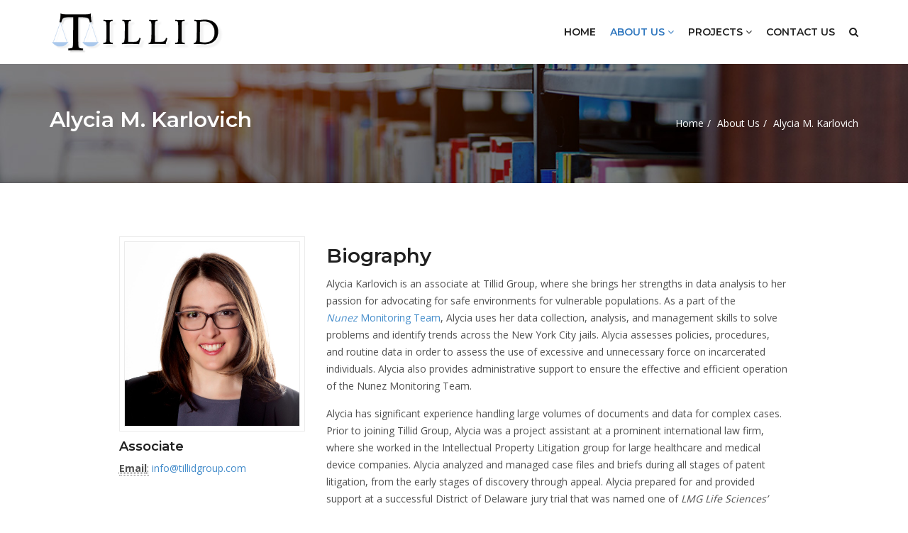

--- FILE ---
content_type: text/html; charset=UTF-8
request_url: https://tillidgroup.com/about/alycia-karlovich/
body_size: 11147
content:
<!DOCTYPE html>
<html lang="en-US">
<head>
    <meta charset="UTF-8">
    <meta name="viewport" content="width=device-width, initial-scale=1, maximum-scale=1, user-scalable=no">
	<meta name='robots' content='index, follow, max-image-preview:large, max-snippet:-1, max-video-preview:-1' />
	<style>img:is([sizes="auto" i], [sizes^="auto," i]) { contain-intrinsic-size: 3000px 1500px }</style>
	
	<!-- This site is optimized with the Yoast SEO plugin v26.8 - https://yoast.com/product/yoast-seo-wordpress/ -->
	<title>Tillid, LLC | Alycia Karlovich</title>
	<link rel="canonical" href="https://tillidgroup.com/about/alycia-karlovich/" />
	<meta property="og:locale" content="en_US" />
	<meta property="og:type" content="article" />
	<meta property="og:title" content="Tillid, LLC | Alycia Karlovich" />
	<meta property="og:url" content="https://tillidgroup.com/about/alycia-karlovich/" />
	<meta property="og:site_name" content="Tillid, LLC" />
	<meta property="article:modified_time" content="2024-08-27T19:25:06+00:00" />
	<meta name="twitter:card" content="summary_large_image" />
	<meta name="twitter:label1" content="Est. reading time" />
	<meta name="twitter:data1" content="2 minutes" />
	<script type="application/ld+json" class="yoast-schema-graph">{"@context":"https://schema.org","@graph":[{"@type":"WebPage","@id":"https://tillidgroup.com/about/alycia-karlovich/","url":"https://tillidgroup.com/about/alycia-karlovich/","name":"Tillid, LLC | Alycia Karlovich","isPartOf":{"@id":"https://tillidgroup.com/#website"},"datePublished":"2018-01-30T21:16:04+00:00","dateModified":"2024-08-27T19:25:06+00:00","breadcrumb":{"@id":"https://tillidgroup.com/about/alycia-karlovich/#breadcrumb"},"inLanguage":"en-US","potentialAction":[{"@type":"ReadAction","target":["https://tillidgroup.com/about/alycia-karlovich/"]}]},{"@type":"BreadcrumbList","@id":"https://tillidgroup.com/about/alycia-karlovich/#breadcrumb","itemListElement":[{"@type":"ListItem","position":1,"name":"Home","item":"https://tillidgroup.com/"},{"@type":"ListItem","position":2,"name":"About Us","item":"https://tillidgroup.com/about/"},{"@type":"ListItem","position":3,"name":"Alycia M. Karlovich"}]},{"@type":"WebSite","@id":"https://tillidgroup.com/#website","url":"https://tillidgroup.com/","name":"Tillid, LLC","description":"Empowering organizations to make positive and sustainable change.","potentialAction":[{"@type":"SearchAction","target":{"@type":"EntryPoint","urlTemplate":"https://tillidgroup.com/?s={search_term_string}"},"query-input":{"@type":"PropertyValueSpecification","valueRequired":true,"valueName":"search_term_string"}}],"inLanguage":"en-US"}]}</script>
	<!-- / Yoast SEO plugin. -->


<link rel='dns-prefetch' href='//fonts.googleapis.com' />
<link rel="alternate" type="application/rss+xml" title="Tillid, LLC &raquo; Feed" href="https://tillidgroup.com/feed/" />
<link rel="alternate" type="application/rss+xml" title="Tillid, LLC &raquo; Comments Feed" href="https://tillidgroup.com/comments/feed/" />
<script type="text/javascript">
/* <![CDATA[ */
window._wpemojiSettings = {"baseUrl":"https:\/\/s.w.org\/images\/core\/emoji\/16.0.1\/72x72\/","ext":".png","svgUrl":"https:\/\/s.w.org\/images\/core\/emoji\/16.0.1\/svg\/","svgExt":".svg","source":{"concatemoji":"https:\/\/tillidgroup.com\/wp-includes\/js\/wp-emoji-release.min.js?ver=6.8.3"}};
/*! This file is auto-generated */
!function(s,n){var o,i,e;function c(e){try{var t={supportTests:e,timestamp:(new Date).valueOf()};sessionStorage.setItem(o,JSON.stringify(t))}catch(e){}}function p(e,t,n){e.clearRect(0,0,e.canvas.width,e.canvas.height),e.fillText(t,0,0);var t=new Uint32Array(e.getImageData(0,0,e.canvas.width,e.canvas.height).data),a=(e.clearRect(0,0,e.canvas.width,e.canvas.height),e.fillText(n,0,0),new Uint32Array(e.getImageData(0,0,e.canvas.width,e.canvas.height).data));return t.every(function(e,t){return e===a[t]})}function u(e,t){e.clearRect(0,0,e.canvas.width,e.canvas.height),e.fillText(t,0,0);for(var n=e.getImageData(16,16,1,1),a=0;a<n.data.length;a++)if(0!==n.data[a])return!1;return!0}function f(e,t,n,a){switch(t){case"flag":return n(e,"\ud83c\udff3\ufe0f\u200d\u26a7\ufe0f","\ud83c\udff3\ufe0f\u200b\u26a7\ufe0f")?!1:!n(e,"\ud83c\udde8\ud83c\uddf6","\ud83c\udde8\u200b\ud83c\uddf6")&&!n(e,"\ud83c\udff4\udb40\udc67\udb40\udc62\udb40\udc65\udb40\udc6e\udb40\udc67\udb40\udc7f","\ud83c\udff4\u200b\udb40\udc67\u200b\udb40\udc62\u200b\udb40\udc65\u200b\udb40\udc6e\u200b\udb40\udc67\u200b\udb40\udc7f");case"emoji":return!a(e,"\ud83e\udedf")}return!1}function g(e,t,n,a){var r="undefined"!=typeof WorkerGlobalScope&&self instanceof WorkerGlobalScope?new OffscreenCanvas(300,150):s.createElement("canvas"),o=r.getContext("2d",{willReadFrequently:!0}),i=(o.textBaseline="top",o.font="600 32px Arial",{});return e.forEach(function(e){i[e]=t(o,e,n,a)}),i}function t(e){var t=s.createElement("script");t.src=e,t.defer=!0,s.head.appendChild(t)}"undefined"!=typeof Promise&&(o="wpEmojiSettingsSupports",i=["flag","emoji"],n.supports={everything:!0,everythingExceptFlag:!0},e=new Promise(function(e){s.addEventListener("DOMContentLoaded",e,{once:!0})}),new Promise(function(t){var n=function(){try{var e=JSON.parse(sessionStorage.getItem(o));if("object"==typeof e&&"number"==typeof e.timestamp&&(new Date).valueOf()<e.timestamp+604800&&"object"==typeof e.supportTests)return e.supportTests}catch(e){}return null}();if(!n){if("undefined"!=typeof Worker&&"undefined"!=typeof OffscreenCanvas&&"undefined"!=typeof URL&&URL.createObjectURL&&"undefined"!=typeof Blob)try{var e="postMessage("+g.toString()+"("+[JSON.stringify(i),f.toString(),p.toString(),u.toString()].join(",")+"));",a=new Blob([e],{type:"text/javascript"}),r=new Worker(URL.createObjectURL(a),{name:"wpTestEmojiSupports"});return void(r.onmessage=function(e){c(n=e.data),r.terminate(),t(n)})}catch(e){}c(n=g(i,f,p,u))}t(n)}).then(function(e){for(var t in e)n.supports[t]=e[t],n.supports.everything=n.supports.everything&&n.supports[t],"flag"!==t&&(n.supports.everythingExceptFlag=n.supports.everythingExceptFlag&&n.supports[t]);n.supports.everythingExceptFlag=n.supports.everythingExceptFlag&&!n.supports.flag,n.DOMReady=!1,n.readyCallback=function(){n.DOMReady=!0}}).then(function(){return e}).then(function(){var e;n.supports.everything||(n.readyCallback(),(e=n.source||{}).concatemoji?t(e.concatemoji):e.wpemoji&&e.twemoji&&(t(e.twemoji),t(e.wpemoji)))}))}((window,document),window._wpemojiSettings);
/* ]]> */
</script>
<style id='wp-emoji-styles-inline-css' type='text/css'>

	img.wp-smiley, img.emoji {
		display: inline !important;
		border: none !important;
		box-shadow: none !important;
		height: 1em !important;
		width: 1em !important;
		margin: 0 0.07em !important;
		vertical-align: -0.1em !important;
		background: none !important;
		padding: 0 !important;
	}
</style>
<link rel='stylesheet' id='wp-block-library-css' href='https://tillidgroup.com/wp-includes/css/dist/block-library/style.min.css?ver=6.8.3' type='text/css' media='all' />
<style id='classic-theme-styles-inline-css' type='text/css'>
/*! This file is auto-generated */
.wp-block-button__link{color:#fff;background-color:#32373c;border-radius:9999px;box-shadow:none;text-decoration:none;padding:calc(.667em + 2px) calc(1.333em + 2px);font-size:1.125em}.wp-block-file__button{background:#32373c;color:#fff;text-decoration:none}
</style>
<link rel='stylesheet' id='font-awesome-css' href='https://tillidgroup.com/wp-content/plugins/js_composer/assets/lib/bower/font-awesome/css/font-awesome.min.css?ver=5.6' type='text/css' media='all' />
<style id='global-styles-inline-css' type='text/css'>
:root{--wp--preset--aspect-ratio--square: 1;--wp--preset--aspect-ratio--4-3: 4/3;--wp--preset--aspect-ratio--3-4: 3/4;--wp--preset--aspect-ratio--3-2: 3/2;--wp--preset--aspect-ratio--2-3: 2/3;--wp--preset--aspect-ratio--16-9: 16/9;--wp--preset--aspect-ratio--9-16: 9/16;--wp--preset--color--black: #000000;--wp--preset--color--cyan-bluish-gray: #abb8c3;--wp--preset--color--white: #ffffff;--wp--preset--color--pale-pink: #f78da7;--wp--preset--color--vivid-red: #cf2e2e;--wp--preset--color--luminous-vivid-orange: #ff6900;--wp--preset--color--luminous-vivid-amber: #fcb900;--wp--preset--color--light-green-cyan: #7bdcb5;--wp--preset--color--vivid-green-cyan: #00d084;--wp--preset--color--pale-cyan-blue: #8ed1fc;--wp--preset--color--vivid-cyan-blue: #0693e3;--wp--preset--color--vivid-purple: #9b51e0;--wp--preset--gradient--vivid-cyan-blue-to-vivid-purple: linear-gradient(135deg,rgba(6,147,227,1) 0%,rgb(155,81,224) 100%);--wp--preset--gradient--light-green-cyan-to-vivid-green-cyan: linear-gradient(135deg,rgb(122,220,180) 0%,rgb(0,208,130) 100%);--wp--preset--gradient--luminous-vivid-amber-to-luminous-vivid-orange: linear-gradient(135deg,rgba(252,185,0,1) 0%,rgba(255,105,0,1) 100%);--wp--preset--gradient--luminous-vivid-orange-to-vivid-red: linear-gradient(135deg,rgba(255,105,0,1) 0%,rgb(207,46,46) 100%);--wp--preset--gradient--very-light-gray-to-cyan-bluish-gray: linear-gradient(135deg,rgb(238,238,238) 0%,rgb(169,184,195) 100%);--wp--preset--gradient--cool-to-warm-spectrum: linear-gradient(135deg,rgb(74,234,220) 0%,rgb(151,120,209) 20%,rgb(207,42,186) 40%,rgb(238,44,130) 60%,rgb(251,105,98) 80%,rgb(254,248,76) 100%);--wp--preset--gradient--blush-light-purple: linear-gradient(135deg,rgb(255,206,236) 0%,rgb(152,150,240) 100%);--wp--preset--gradient--blush-bordeaux: linear-gradient(135deg,rgb(254,205,165) 0%,rgb(254,45,45) 50%,rgb(107,0,62) 100%);--wp--preset--gradient--luminous-dusk: linear-gradient(135deg,rgb(255,203,112) 0%,rgb(199,81,192) 50%,rgb(65,88,208) 100%);--wp--preset--gradient--pale-ocean: linear-gradient(135deg,rgb(255,245,203) 0%,rgb(182,227,212) 50%,rgb(51,167,181) 100%);--wp--preset--gradient--electric-grass: linear-gradient(135deg,rgb(202,248,128) 0%,rgb(113,206,126) 100%);--wp--preset--gradient--midnight: linear-gradient(135deg,rgb(2,3,129) 0%,rgb(40,116,252) 100%);--wp--preset--font-size--small: 13px;--wp--preset--font-size--medium: 20px;--wp--preset--font-size--large: 36px;--wp--preset--font-size--x-large: 42px;--wp--preset--spacing--20: 0.44rem;--wp--preset--spacing--30: 0.67rem;--wp--preset--spacing--40: 1rem;--wp--preset--spacing--50: 1.5rem;--wp--preset--spacing--60: 2.25rem;--wp--preset--spacing--70: 3.38rem;--wp--preset--spacing--80: 5.06rem;--wp--preset--shadow--natural: 6px 6px 9px rgba(0, 0, 0, 0.2);--wp--preset--shadow--deep: 12px 12px 50px rgba(0, 0, 0, 0.4);--wp--preset--shadow--sharp: 6px 6px 0px rgba(0, 0, 0, 0.2);--wp--preset--shadow--outlined: 6px 6px 0px -3px rgba(255, 255, 255, 1), 6px 6px rgba(0, 0, 0, 1);--wp--preset--shadow--crisp: 6px 6px 0px rgba(0, 0, 0, 1);}:where(.is-layout-flex){gap: 0.5em;}:where(.is-layout-grid){gap: 0.5em;}body .is-layout-flex{display: flex;}.is-layout-flex{flex-wrap: wrap;align-items: center;}.is-layout-flex > :is(*, div){margin: 0;}body .is-layout-grid{display: grid;}.is-layout-grid > :is(*, div){margin: 0;}:where(.wp-block-columns.is-layout-flex){gap: 2em;}:where(.wp-block-columns.is-layout-grid){gap: 2em;}:where(.wp-block-post-template.is-layout-flex){gap: 1.25em;}:where(.wp-block-post-template.is-layout-grid){gap: 1.25em;}.has-black-color{color: var(--wp--preset--color--black) !important;}.has-cyan-bluish-gray-color{color: var(--wp--preset--color--cyan-bluish-gray) !important;}.has-white-color{color: var(--wp--preset--color--white) !important;}.has-pale-pink-color{color: var(--wp--preset--color--pale-pink) !important;}.has-vivid-red-color{color: var(--wp--preset--color--vivid-red) !important;}.has-luminous-vivid-orange-color{color: var(--wp--preset--color--luminous-vivid-orange) !important;}.has-luminous-vivid-amber-color{color: var(--wp--preset--color--luminous-vivid-amber) !important;}.has-light-green-cyan-color{color: var(--wp--preset--color--light-green-cyan) !important;}.has-vivid-green-cyan-color{color: var(--wp--preset--color--vivid-green-cyan) !important;}.has-pale-cyan-blue-color{color: var(--wp--preset--color--pale-cyan-blue) !important;}.has-vivid-cyan-blue-color{color: var(--wp--preset--color--vivid-cyan-blue) !important;}.has-vivid-purple-color{color: var(--wp--preset--color--vivid-purple) !important;}.has-black-background-color{background-color: var(--wp--preset--color--black) !important;}.has-cyan-bluish-gray-background-color{background-color: var(--wp--preset--color--cyan-bluish-gray) !important;}.has-white-background-color{background-color: var(--wp--preset--color--white) !important;}.has-pale-pink-background-color{background-color: var(--wp--preset--color--pale-pink) !important;}.has-vivid-red-background-color{background-color: var(--wp--preset--color--vivid-red) !important;}.has-luminous-vivid-orange-background-color{background-color: var(--wp--preset--color--luminous-vivid-orange) !important;}.has-luminous-vivid-amber-background-color{background-color: var(--wp--preset--color--luminous-vivid-amber) !important;}.has-light-green-cyan-background-color{background-color: var(--wp--preset--color--light-green-cyan) !important;}.has-vivid-green-cyan-background-color{background-color: var(--wp--preset--color--vivid-green-cyan) !important;}.has-pale-cyan-blue-background-color{background-color: var(--wp--preset--color--pale-cyan-blue) !important;}.has-vivid-cyan-blue-background-color{background-color: var(--wp--preset--color--vivid-cyan-blue) !important;}.has-vivid-purple-background-color{background-color: var(--wp--preset--color--vivid-purple) !important;}.has-black-border-color{border-color: var(--wp--preset--color--black) !important;}.has-cyan-bluish-gray-border-color{border-color: var(--wp--preset--color--cyan-bluish-gray) !important;}.has-white-border-color{border-color: var(--wp--preset--color--white) !important;}.has-pale-pink-border-color{border-color: var(--wp--preset--color--pale-pink) !important;}.has-vivid-red-border-color{border-color: var(--wp--preset--color--vivid-red) !important;}.has-luminous-vivid-orange-border-color{border-color: var(--wp--preset--color--luminous-vivid-orange) !important;}.has-luminous-vivid-amber-border-color{border-color: var(--wp--preset--color--luminous-vivid-amber) !important;}.has-light-green-cyan-border-color{border-color: var(--wp--preset--color--light-green-cyan) !important;}.has-vivid-green-cyan-border-color{border-color: var(--wp--preset--color--vivid-green-cyan) !important;}.has-pale-cyan-blue-border-color{border-color: var(--wp--preset--color--pale-cyan-blue) !important;}.has-vivid-cyan-blue-border-color{border-color: var(--wp--preset--color--vivid-cyan-blue) !important;}.has-vivid-purple-border-color{border-color: var(--wp--preset--color--vivid-purple) !important;}.has-vivid-cyan-blue-to-vivid-purple-gradient-background{background: var(--wp--preset--gradient--vivid-cyan-blue-to-vivid-purple) !important;}.has-light-green-cyan-to-vivid-green-cyan-gradient-background{background: var(--wp--preset--gradient--light-green-cyan-to-vivid-green-cyan) !important;}.has-luminous-vivid-amber-to-luminous-vivid-orange-gradient-background{background: var(--wp--preset--gradient--luminous-vivid-amber-to-luminous-vivid-orange) !important;}.has-luminous-vivid-orange-to-vivid-red-gradient-background{background: var(--wp--preset--gradient--luminous-vivid-orange-to-vivid-red) !important;}.has-very-light-gray-to-cyan-bluish-gray-gradient-background{background: var(--wp--preset--gradient--very-light-gray-to-cyan-bluish-gray) !important;}.has-cool-to-warm-spectrum-gradient-background{background: var(--wp--preset--gradient--cool-to-warm-spectrum) !important;}.has-blush-light-purple-gradient-background{background: var(--wp--preset--gradient--blush-light-purple) !important;}.has-blush-bordeaux-gradient-background{background: var(--wp--preset--gradient--blush-bordeaux) !important;}.has-luminous-dusk-gradient-background{background: var(--wp--preset--gradient--luminous-dusk) !important;}.has-pale-ocean-gradient-background{background: var(--wp--preset--gradient--pale-ocean) !important;}.has-electric-grass-gradient-background{background: var(--wp--preset--gradient--electric-grass) !important;}.has-midnight-gradient-background{background: var(--wp--preset--gradient--midnight) !important;}.has-small-font-size{font-size: var(--wp--preset--font-size--small) !important;}.has-medium-font-size{font-size: var(--wp--preset--font-size--medium) !important;}.has-large-font-size{font-size: var(--wp--preset--font-size--large) !important;}.has-x-large-font-size{font-size: var(--wp--preset--font-size--x-large) !important;}
:where(.wp-block-post-template.is-layout-flex){gap: 1.25em;}:where(.wp-block-post-template.is-layout-grid){gap: 1.25em;}
:where(.wp-block-columns.is-layout-flex){gap: 2em;}:where(.wp-block-columns.is-layout-grid){gap: 2em;}
:root :where(.wp-block-pullquote){font-size: 1.5em;line-height: 1.6;}
</style>
<link rel='stylesheet' id='ppress-frontend-css' href='https://tillidgroup.com/wp-content/plugins/wp-user-avatar/assets/css/frontend.min.css?ver=4.16.8' type='text/css' media='all' />
<link rel='stylesheet' id='ppress-flatpickr-css' href='https://tillidgroup.com/wp-content/plugins/wp-user-avatar/assets/flatpickr/flatpickr.min.css?ver=4.16.8' type='text/css' media='all' />
<link rel='stylesheet' id='ppress-select2-css' href='https://tillidgroup.com/wp-content/plugins/wp-user-avatar/assets/select2/select2.min.css?ver=6.8.3' type='text/css' media='all' />
<link rel='stylesheet' id='gem-base-css' href='https://tillidgroup.com/wp-content/plugins/godaddy-email-marketing-sign-up-forms/css/gem.min.css?ver=1.4.3' type='text/css' media='all' />
<link rel='stylesheet' id='js_composer_front-css' href='https://tillidgroup.com/wp-content/plugins/js_composer/assets/css/js_composer.min.css?ver=5.6' type='text/css' media='all' />
<link rel='stylesheet' id='bootstrap-css' href='https://tillidgroup.com/wp-content/themes/account/css/bootstrap.min.css?ver=6.8.3' type='text/css' media='all' />
<link rel='stylesheet' id='account-woocommerce-css' href='https://tillidgroup.com/wp-content/themes/account/css/ind-woocommerce.css?ver=6.8.3' type='text/css' media='all' />
<link rel='stylesheet' id='account-vc-css' href='https://tillidgroup.com/wp-content/themes/account/css/vc.css?ver=6.8.3' type='text/css' media='all' />
<link rel='stylesheet' id='account-title-font-css' href='//fonts.googleapis.com/css?family=Montserrat%3A600%2C700%26subset%3Dall&#038;ver=1.0.0' type='text/css' media='all' />
<link rel='stylesheet' id='account-text-font-css' href='//fonts.googleapis.com/css?family=Open+Sans%3A400%2C700%26subset%3Dall&#038;ver=1.0.0' type='text/css' media='all' />
<link rel='stylesheet' id='owl-carousel-css' href='https://tillidgroup.com/wp-content/themes/account/css/owl.carousel.css?ver=6.8.3' type='text/css' media='all' />
<link rel='stylesheet' id='owl-theme-css' href='https://tillidgroup.com/wp-content/themes/account/css/owl.theme.css?ver=6.8.3' type='text/css' media='all' />
<link rel='stylesheet' id='magnific-popup-css' href='https://tillidgroup.com/wp-content/themes/account/css/magnific-popup.css?ver=6.8.3' type='text/css' media='all' />
<link rel='stylesheet' id='dashicons-css' href='https://tillidgroup.com/wp-includes/css/dashicons.min.css?ver=6.8.3' type='text/css' media='all' />
<link rel='stylesheet' id='account-style-css' href='https://tillidgroup.com/wp-content/themes/account/style.css?ver=6.8.3' type='text/css' media='all' />
<style id='account-style-inline-css' type='text/css'>
a:hover, a:focus, a:active,a.grey:hover,.ind-slide-caption a,.blog-title:hover h5,.breadcrumb a:hover,#navigation .nav.navbar-nav li.open > a,#navigation .nav.navbar-nav > li > a:hover,#navigation .nav.navbar-nav > li > a:focus ,#navigation .nav.navbar-nav > li > a:active,#navigation .nav.navbar-nav > li.current > a,#navigation .navbar-nav > li.current-menu-parent > a, #navigation .navbar-nav > li.current-menu-ancestor > a, #navigation .navbar-nav > li.current-menu-item  > a,#navigation .nav.navbar-nav .dropdown-menu li.open > a,#navigation .nav.navbar-nav .dropdown-menu li > a:hover,#navigation .nav.navbar-nav .dropdown-menu  li > a:focus ,#navigation .nav.navbar-nav .dropdown-menu  li > a:active,#navigation .nav.navbar-nav .dropdown-menu  li.current > a,#navigation .navbar-nav .dropdown-menu  li.current-menu-parent > a, #navigation .navbar-nav .dropdown-menu  li.current-menu-ancestor > a, #navigation .navbar-nav .dropdown-menu  li.current-menu-item  > a,.widget_nav_menu .current-menu-item a,.fake-thumb-holder .post-format,.comment-reply-link:hover,.service .service-icon-2,.project-filters .active,.team-member .social a.woocommerce ul.products li.product h3:hover,.woocommerce a.button:hover, .woocommerce button.button:hover, .woocommerce input.button:hover,.woocommerce .star-rating span,.woocommerce p.stars a,.service:hover span{color: #3178BF;}#media only screen and(max-width: 769px){.navbar-default .navbar-nav .open .dropdown-menu > li > a:hover, .navbar-default .navbar-nav .open .dropdown-menu > li > a:focus,.navbar-default .navbar-nav .open .dropdown-menu > li > a:active.navbar-default .navbar-nav .open .dropdown-menu > li.current > a,.navbar-default .navbar-nav .open .dropdown-menu > li.current-menu-ancestor > a,.navbar-default .navbar-nav .open .dropdown-menu > li.current-menu-item > a,.navbar-default .navbar-nav .open .dropdown-menu > li.current-menu-parent > a{color: #3178BF;}}.tagcloud a, .btn, a.btn, a.btn:active, a.btn.active,.ind-cta a.btn:hover,.sticky-wrap,.widget_widget_file_download  i,.widget_widget_file_download a:hover,.footer_widget_section .widget a:not(.btn):hover,.testimonial-item.active,.woocommerce #respond input#submit.alt.disabled, .woocommerce #respond input#submit.alt.disabled:hover, .woocommerce #respond input#submit.alt:disabled, .woocommerce #respond input#submit.alt:disabled:hover, .woocommerce #respond input#submit.alt[disabled]:disabled, .woocommerce #respond input#submit.alt[disabled]:disabled:hover, .woocommerce a.button.alt.disabled, .woocommerce a.button.alt.disabled:hover, .woocommerce a.button.alt:disabled, .woocommerce a.button.alt:disabled:hover, .woocommerce a.button.alt[disabled]:disabled, .woocommerce a.button.alt[disabled]:disabled:hover, .woocommerce button.button.alt.disabled, .woocommerce button.button.alt.disabled:hover, .woocommerce button.button.alt:disabled, .woocommerce button.button.alt:disabled:hover, .woocommerce button.button.alt[disabled]:disabled, .woocommerce button.button.alt[disabled]:disabled:hover, .woocommerce input.button.alt.disabled, .woocommerce input.button.alt.disabled:hover, .woocommerce input.button.alt:disabled, .woocommerce input.button.alt:disabled:hover, .woocommerce input.button.alt[disabled]:disabled, .woocommerce input.button.alt[disabled]:disabled:hover,.woocommerce #respond input#submit,.woocommerce #respond input#submit.alt, .woocommerce a.button.alt, .woocommerce button.button.alt, .woocommerce input.button.alt{background: #3178BF;}.footer_widget_section .widget a:not(.btn):hover{background: transparent;color: #3178BF;}.pagination a,.pagination a:visited,.pagination a:active,.btn.btn-inv:hover, .btn.btn-inv:focus, .btn.btn-inv:active,.woocommerce-cart .wc-proceed-to-checkout a.checkout-button:hover,.woocommerce .widget_price_filter .ui-slider .ui-slider-range,.woocommerce .widget_price_filter .ui-slider .ui-slider-handle,.woocommerce nav.woocommerce-pagination ul li a, .woocommerce nav.woocommerce-pagination ul li span,.ind-slide-caption a{background-color: #3178BF;color: #202020;}input.form-control, .form-control, .form-control:focus, .form-control:active, .form-control:focus:active, #commentform input:not(#submit), #commentform textarea,.widget_widget_file_download  a,.widget_categories li:hover span,.widget_product_categories li:hover span,.widget_layered_nav li:hover span,.widget_archive li:hover span,.widget-title,.ind-title-wrap h1,.ind-title-wrap h2,.ind-title-wrap h3,.ind-title-wrap h4,.ind-title-wrap h5,.ind-title-wrap h6,.clients.owl-carousel .client:hover,.woocommerce div.product .woocommerce-tabs ul.tabs li.active,.woocommerce-billing-fields h3,.woocommerce-order-received h2,.woocommerce-order-received h3,.woocommerce-account h2,.woocommerce-account h3,.checkout.woocommerce-checkout h3,#ship-to-different-address,.related.products h2,.cart_totals h2,.upsells.products h2{border-color: #3178BF;}.page-title h1,.page-title h1 a,.woocommerce .woocommerce-breadcrumb,.woocommerce .woocommerce-breadcrumb a,.breadcrumb,ul.breadcrumb a,.breadcrumb > li + li:before {color: #ffffff;}.header-font,.pagination,.woocommerce nav.woocommerce-pagination ul li a, .woocommerce nav.woocommerce-pagination ul li span,h1, h2, h3, h4, h5, h6,.ind-slide-caption a,.tagcloud a, .btn, a.btn, a.btn:active, a.btn.active,.nav.navbar-nav li a,.vc_tta-tab > a,.vc_tta-tab.vc_active > a,.woocommerce #respond input#submit,.woocommerce a.button,.woocommerce button.button, .woocommerce input.button{font-family: "Montserrat", sans-serif;font-weight: 600}body{font-family: "Open Sans", sans-serif;}header,.top-bar{background: #343434;}.top-bar,.top-bar a{color: #808080;}.copyrights{background: #202020;color: #808080;}body .vc_tta .vc_active .vc_tta-controls-icon.vc_tta-controls-icon-plus,body .vc_toggle.vc_toggle_active .vc_toggle_icon:before{border-color: #3178BF!important;}body .vc_tta-tabs.vc_tta-tabs-position-top:not([class*="vc_tta-gap"]):not(.vc_tta-o-no-fill) .vc_tta-tab.vc_active > a:after,body .vc_tta-tabs.vc_tta-tabs-position-bottom:not([class*="vc_tta-gap"]):not(.vc_tta-o-no-fill) .vc_tta-tab.vc_active > a:after,body .vc_tta-tabs.vc_tta-tabs-position-left:not([class*="vc_tta-gap"]):not(.vc_tta-o-no-fill) .vc_tta-tab.vc_active > a:after,body .vc_tta-tabs.vc_tta-tabs-position-right:not([class*="vc_tta-gap"]):not(.vc_tta-o-no-fill) .vc_tta-tab.vc_active > a:after,body .vc_tta-color-grey.vc_tta-style-classic \.vc_tta-tab.vc_active > a:after,body .vc_tta .vc_active .vc_tta-controls-icon.vc_tta-controls-icon-plus,body .flex-control-paging li a.flex-active,body .theme-default .nivo-controlNav a.active,body .vc_images_carousel .vc_carousel-indicators .vc_active,body .vc_images_carousel.vc_carousel_vertical .vc_carousel-indicators li.vc_active,body .vc_pagination-color-grey.vc_pagination-style-outline .vc_active .vc_pagination-trigger,body .vc_pagination-color-grey.vc_pagination-style-flat .vc_active .vc_pagination-trigger,body .vc_toggle.vc_toggle_active .vc_toggle_icon:before{background: #3178BF!important;color: #202020!important;}@media only screen and (max-width: 767px){.vc_active .vc_tta-panel-title:before{background: #3178BF;border-color: #3178BF;color: #202020;}}a, a:visited{    color: #428bca;}h1 a, h2 a, h3 a, h4 a, h5 a,h1 a:visited, h2 a:visited, h3 a:visited, h4 a:visited, h5 a:visited{   color: #202020;}.logo img{    max-width:250px;}.contact_block hr{    margin: 10px 0 15px;}.contact_block h5{    margin-bottom:30px;}.tillidTestimonial blockquote {    position:relative;}.tillidTestimonial .blockquoteLeft, .tillidTestimonial .blockquoteRight {    color: #dcdcdc;    margin: 10px;    position:relative;    top:-10px;}.tillidTestimonial blockquote cite{display: inline-block;}
</style>
<script type="text/javascript" src="https://tillidgroup.com/wp-includes/js/jquery/jquery.min.js?ver=3.7.1" id="jquery-core-js"></script>
<script type="text/javascript" src="https://tillidgroup.com/wp-includes/js/jquery/jquery-migrate.min.js?ver=3.4.1" id="jquery-migrate-js"></script>
<script type="text/javascript" src="https://tillidgroup.com/wp-content/plugins/wp-user-avatar/assets/flatpickr/flatpickr.min.js?ver=4.16.8" id="ppress-flatpickr-js"></script>
<script type="text/javascript" src="https://tillidgroup.com/wp-content/plugins/wp-user-avatar/assets/select2/select2.min.js?ver=4.16.8" id="ppress-select2-js"></script>
<link rel="https://api.w.org/" href="https://tillidgroup.com/wp-json/" /><link rel="alternate" title="JSON" type="application/json" href="https://tillidgroup.com/wp-json/wp/v2/pages/2928" /><link rel="EditURI" type="application/rsd+xml" title="RSD" href="https://tillidgroup.com/xmlrpc.php?rsd" />
<meta name="generator" content="WordPress 6.8.3" />
<link rel='shortlink' href='https://tillidgroup.com/?p=2928' />
<link rel="alternate" title="oEmbed (JSON)" type="application/json+oembed" href="https://tillidgroup.com/wp-json/oembed/1.0/embed?url=https%3A%2F%2Ftillidgroup.com%2Fabout%2Falycia-karlovich%2F" />
<link rel="alternate" title="oEmbed (XML)" type="text/xml+oembed" href="https://tillidgroup.com/wp-json/oembed/1.0/embed?url=https%3A%2F%2Ftillidgroup.com%2Fabout%2Falycia-karlovich%2F&#038;format=xml" />
<meta name="generator" content="Redux 4.5.10" />	<!-- Global site tag (gtag.js) - Google Analytics -->
	<script async src="https://www.googletagmanager.com/gtag/js?id=UA-86814174-2"></script>
	<script>
	  window.dataLayer = window.dataLayer || [];
	  function gtag(){dataLayer.push(arguments);}
	  gtag('js', new Date());

	  gtag('config', 'UA-86814174-2');
	</script>

<script type="text/javascript">var ajaxurl = 'https://tillidgroup.com/wp-admin/admin-ajax.php';</script><meta name="generator" content="Powered by WPBakery Page Builder - drag and drop page builder for WordPress."/>
<!--[if lte IE 9]><link rel="stylesheet" type="text/css" href="https://tillidgroup.com/wp-content/plugins/js_composer/assets/css/vc_lte_ie9.min.css" media="screen"><![endif]--><link rel="icon" href="https://tillidgroup.com/wp-content/uploads/2018/02/cropped-tillid-site-logo-32x32.png" sizes="32x32" />
<link rel="icon" href="https://tillidgroup.com/wp-content/uploads/2018/02/cropped-tillid-site-logo-192x192.png" sizes="192x192" />
<link rel="apple-touch-icon" href="https://tillidgroup.com/wp-content/uploads/2018/02/cropped-tillid-site-logo-180x180.png" />
<meta name="msapplication-TileImage" content="https://tillidgroup.com/wp-content/uploads/2018/02/cropped-tillid-site-logo-270x270.png" />
		<style type="text/css" id="wp-custom-css">
			/*
You can add your own CSS here.

Click the help icon above to learn more.
*/
.header-top{
	position: relative;
  }
  .logo{
	top: -2px;
	/*position: absolute;*/
}
.fixed-responsive-nav .logo{
top:45px;
}

@media (max-width: 1299px) {
.logo{
   width: 100px;
}
  .header-top .logo{
	left: -10px;
	
  }
}

@media screen and (min-width: 1300px) {
  .logo{
	width: 150px;
	}
  .header-top .logo{
	left: -70px;
	position: absolute;
	
	
  }
}

.home-custom-banner {
	padding:0px;
}

.a, .a:visited{
	color:transparent;
}		</style>
		<noscript><style type="text/css"> .wpb_animate_when_almost_visible { opacity: 1; }</style></noscript></head>
<body class="wp-singular page-template page-template-page-tpl_full_width page-template-page-tpl_full_width-php page page-id-2928 page-child parent-pageid-16 wp-theme-account wpb-js-composer js-comp-ver-5.6 vc_responsive">
<div class="search-bar">
	<div class="container">
		<form method="get" action="https://tillidgroup.com/">
			<input type="text" name="s" value="" placeholder="Type search term and hit enter...">
			<select name="post_type">
				<option value="post" >In Posts</option>
				<option value="project" >In Projects</option>
			</select>
		</form>
	</div>
</div>
<header>
		<div class="header-top full">
	<div class="container">
		<div class="header-top-wrap">
			<div class="flex-wrap">
				<div class="flex-left">
					<div class="logo">
	<a href="https://tillidgroup.com/">
					<img src="https://tillidgroup.com/wp-content/uploads/2018/02/Tillid_logo_370x100.png" alt="" width="370" height="100"/>
			</a>
</div>				</div>
				<div class="flex-right">
					<button class="navbar-toggle button-white menu" data-toggle="collapse" data-target=".navbar-collapse">
						<span class="sr-only">Toggle navigation</span>
						<i class="fa fa-bars"></i>
					</button>
					<div class="nav-copy">
						<div id="navigation" class="clearfix">
	<div class="navbar navbar-default" role="navigation">
		<div class="collapse navbar-collapse">
			<ul class="nav navbar-nav">
				<li id="menu-item-2890" class="menu-item menu-item-type-post_type menu-item-object-page menu-item-home menu-item-2890"><a title="Home" href="https://tillidgroup.com/">Home</a></li>
<li id="menu-item-2881" class="menu-item menu-item-type-post_type menu-item-object-page current-page-ancestor current-menu-ancestor current-menu-parent current-page-parent current_page_parent current_page_ancestor menu-item-has-children menu-item-2881 dropdown"><a title="About Us" href="https://tillidgroup.com/about/" class="dropdown-toggle" data-hover="dropdown" aria-haspopup="true">About Us <i class="fa fa-angle-down"></i></a>
<ul role="menu" class=" dropdown-menu">
	<li id="menu-item-3370" class="menu-item menu-item-type-custom menu-item-object-custom menu-item-3370"><a title="About Tillid" href="/about/">About Tillid</a></li>
	<li id="menu-item-3365" class="menu-item menu-item-type-post_type menu-item-object-page menu-item-3365"><a title="Anna E. Friedberg" href="https://tillidgroup.com/about/anna-friedberg/">Anna E. Friedberg</a></li>
	<li id="menu-item-3367" class="menu-item menu-item-type-post_type menu-item-object-page menu-item-3367"><a title="Dennis O. Gonzalez" href="https://tillidgroup.com/about/dennis-gonzalez/">Dennis O. Gonzalez</a></li>
	<li id="menu-item-3368" class="menu-item menu-item-type-post_type menu-item-object-page current-menu-item page_item page-item-2928 current_page_item menu-item-3368"><a title="Alycia M. Karlovich" href="https://tillidgroup.com/about/alycia-karlovich/">Alycia M. Karlovich</a></li>
	<li id="menu-item-4137" class="menu-item menu-item-type-post_type menu-item-object-page menu-item-4137"><a title="Elly G. Davis" href="https://tillidgroup.com/about/elly-davis/">Elly G. Davis</a></li>
</ul>
</li>
<li id="menu-item-3817" class="menu-item menu-item-type-post_type menu-item-object-page menu-item-has-children menu-item-3817 dropdown"><a title="Projects" href="https://tillidgroup.com/projects/" class="dropdown-toggle" data-hover="dropdown" aria-haspopup="true">Projects <i class="fa fa-angle-down"></i></a>
<ul role="menu" class=" dropdown-menu">
	<li id="menu-item-2880" class="menu-item menu-item-type-post_type menu-item-object-page menu-item-2880"><a title="Nunez Monitorship" href="https://tillidgroup.com/projects/nunez-monitorship/">Nunez Monitorship</a></li>
	<li id="menu-item-3814" class="menu-item menu-item-type-post_type menu-item-object-page menu-item-3814"><a title="Horizon Monitorship" href="https://tillidgroup.com/projects/horizon-monitorship/">Horizon Monitorship</a></li>
</ul>
</li>
<li id="menu-item-2879" class="menu-item menu-item-type-post_type menu-item-object-page menu-item-2879"><a title="Contact Us" href="https://tillidgroup.com/contact/">Contact Us</a></li>
				<li>
					<a href="javascript:;" class="search-trigger">
						<i class="fa fa-search"></i>
					</a>
				</li>
			</ul>
		</div>
	</div>
</div>
					</div>
				</div>
			</div>
			<div class="nav-paste small-screen">
				
			</div>
		</div>
	</div>
</div></header>
<div class="fixed-responsive-nav animation">
	<div class="container clearfix">
		<div class="pull-left">
			<div class="logo">
	<a href="https://tillidgroup.com/">
					<img src="https://tillidgroup.com/wp-content/uploads/2018/02/Tillid_logo_370x100.png" alt="" width="370" height="100"/>
			</a>
</div>		</div>
		<div class="pull-right nav-paste">
		</div>
	</div>
</div>
<section class="page-title full" style="background-image: url(https://tillidgroup.com/wp-content/uploads/2018/02/banner_books__shaded_1200_170.jpg)">
	<div class="container">
		<div class="clearfix">
			<div class="pull-left">
				<h1>
					Alycia M. Karlovich				</h1>
			</div>
			<div class="pull-right">
				<ul class="breadcrumb"><li><a href="https://tillidgroup.com/">Home</a></li><li><a href="https://tillidgroup.com/about/">About Us</a></li><li>Alycia M. Karlovich</li></ul>			</div>
		</div>
	</div>
</section>

<section class="post-content">
	<div class="container">
		
		<div class="post-content clearfix">
			<div class="vc_row wpb_row vc_row-fluid"><div class="wpb_column vc_column_container vc_col-sm-3 vc_col-lg-offset-1"><div class="vc_column-inner"><div class="wpb_wrapper">
	<div  class="wpb_single_image wpb_content_element vc_align_left">
		
		<figure class="wpb_wrapper vc_figure">
			<div class="vc_single_image-wrapper vc_box_outline  vc_box_border_grey"><img fetchpriority="high" decoding="async" width="976" height="1024" src="https://tillidgroup.com/wp-content/uploads/2022/04/Alycia-Photo-Small-976x1024.jpg" class="vc_single_image-img attachment-large" alt="" srcset="https://tillidgroup.com/wp-content/uploads/2022/04/Alycia-Photo-Small-976x1024.jpg 976w, https://tillidgroup.com/wp-content/uploads/2022/04/Alycia-Photo-Small-286x300.jpg 286w, https://tillidgroup.com/wp-content/uploads/2022/04/Alycia-Photo-Small-768x806.jpg 768w, https://tillidgroup.com/wp-content/uploads/2022/04/Alycia-Photo-Small-1464x1536.jpg 1464w, https://tillidgroup.com/wp-content/uploads/2022/04/Alycia-Photo-Small-900x944.jpg 900w, https://tillidgroup.com/wp-content/uploads/2022/04/Alycia-Photo-Small-409x429.jpg 409w, https://tillidgroup.com/wp-content/uploads/2022/04/Alycia-Photo-Small-555x582.jpg 555w, https://tillidgroup.com/wp-content/uploads/2022/04/Alycia-Photo-Small-471x494.jpg 471w, https://tillidgroup.com/wp-content/uploads/2022/04/Alycia-Photo-Small-653x685.jpg 653w, https://tillidgroup.com/wp-content/uploads/2022/04/Alycia-Photo-Small.jpg 1660w" sizes="(max-width: 976px) 100vw, 976px" /></div>
		</figure>
	</div>

	<div class="wpb_text_column wpb_content_element " >
		<div class="wpb_wrapper">
			<h5>Associate</h5>
<address><abbr title="Email"><strong>Email</strong>:</abbr> <a href="mailto:info@tillidgroup.com">info@tillidgroup.com</a></address>

		</div>
	</div>
</div></div></div><div class="wpb_column vc_column_container vc_col-sm-7"><div class="vc_column-inner"><div class="wpb_wrapper">
	<div class="wpb_text_column wpb_content_element " >
		<div class="wpb_wrapper">
			<h3>Biography</h3>
<p>Alycia Karlovich is an associate at Tillid Group, where she brings her strengths in data analysis to her passion for advocating for safe environments for vulnerable populations. As a part of the <a href="https://tillidgroup.com/nunez-monitorship/"><em>Nunez</em> Monitoring Team</a>, Alycia uses her data collection, analysis, and management skills to solve problems and identify trends across the New York City jails. Alycia assesses policies, procedures, and routine data in order to assess the use of excessive and unnecessary force on incarcerated individuals. Alycia also provides administrative support to ensure the effective and efficient operation of the Nunez Monitoring Team.</p>
<p>Alycia has significant experience handling large volumes of documents and data for complex cases. Prior to joining Tillid Group, Alycia was a project assistant at a prominent international law firm, where she worked in the Intellectual Property Litigation group for large healthcare and medical device companies. Alycia analyzed and managed case files and briefs during all stages of patent litigation, from the early stages of discovery through appeal. Alycia prepared for and provided support at a successful District of Delaware jury trial that was named one of <em>LMG Life Sciences’</em> 2019 “Patent Impact Case of the Year.”</p>
<p>Alycia graduated from New York University, where she received multiple academic awards and honors. While attending NYU, Alycia served as an advocate for the ROSES Program, a free, community-based, trauma-informed, girls-only program. As an advocate in this role, Alycia facilitated access to community resources and provided social, emotional, and legal support to her juvenile client who was at-risk of juvenile justice system involvement.</p>
<p>&nbsp;</p>
<p><strong>Education</strong></p>
<p>New York University, B.S. (summa cum laude)</p>

		</div>
	</div>
</div></div></div></div>
			<div class="clearfix"></div>
		</div>
			</div>
</section>
<a href="javascript:;" class="to_top btn">
	<span class="fa fa-angle-up"></span>
</a>

<div class="end-page-margin"></div>


	<section class="footer_widget_section">
		<div class="container">
			<div class="row">
				<div class="col-md-4">
					<div class="widget clearfix widget_block" >
<div class="wp-block-group"><div class="wp-block-group__inner-container is-layout-constrained wp-block-group-is-layout-constrained"><div class="widget widget_nav_menu"><h2 class="widgettitle">About Tillid</h2><div class="menu-about-us-container"><ul id="menu-about-us" class="menu"><li id="menu-item-3589" class="menu-item menu-item-type-post_type menu-item-object-page current-page-ancestor current-page-parent menu-item-3589"><a href="https://tillidgroup.com/about/">About Us</a></li>
<li id="menu-item-3394" class="menu-item menu-item-type-post_type menu-item-object-page menu-item-3394"><a href="https://tillidgroup.com/about/anna-friedberg/">Anna E. Friedberg</a></li>
<li id="menu-item-3396" class="menu-item menu-item-type-post_type menu-item-object-page current-menu-item page_item page-item-2928 current_page_item menu-item-3396"><a href="https://tillidgroup.com/about/alycia-karlovich/" aria-current="page">Alycia M. Karlovich</a></li>
<li id="menu-item-3397" class="menu-item menu-item-type-post_type menu-item-object-page menu-item-3397"><a href="https://tillidgroup.com/about/dennis-gonzalez/">Dennis O. Gonzalez</a></li>
<li id="menu-item-4135" class="menu-item menu-item-type-post_type menu-item-object-page menu-item-4135"><a href="https://tillidgroup.com/about/elly-davis/">Elly G. Davis</a></li>
<li id="menu-item-3918" class="menu-item menu-item-type-post_type menu-item-object-page menu-item-3918"><a href="https://tillidgroup.com/about/job-opportunities/">Job Opportunities</a></li>
</ul></div></div></div></div>
</div>				</div>
				<div class="col-md-4">
									</div>
				<div class="col-md-4">
									</div>				
			</div>
		</div>
	</section>
	
	<div class="copyrights">
		<div class="container">
			<div class="text-center">
				©2018 All Rights Reserved. Developed by Devshop, LLC - www.devshop.info			</div>
		</div>
	</div>
<script type="speculationrules">
{"prefetch":[{"source":"document","where":{"and":[{"href_matches":"\/*"},{"not":{"href_matches":["\/wp-*.php","\/wp-admin\/*","\/wp-content\/uploads\/*","\/wp-content\/*","\/wp-content\/plugins\/*","\/wp-content\/themes\/account\/*","\/*\\?(.+)"]}},{"not":{"selector_matches":"a[rel~=\"nofollow\"]"}},{"not":{"selector_matches":".no-prefetch, .no-prefetch a"}}]},"eagerness":"conservative"}]}
</script>
<link rel='stylesheet' id='redux-custom-fonts-css' href='//tillidgroup.com/wp-content/uploads/redux/custom-fonts/fonts.css?ver=1674161337' type='text/css' media='all' />
<script type="text/javascript" id="ppress-frontend-script-js-extra">
/* <![CDATA[ */
var pp_ajax_form = {"ajaxurl":"https:\/\/tillidgroup.com\/wp-admin\/admin-ajax.php","confirm_delete":"Are you sure?","deleting_text":"Deleting...","deleting_error":"An error occurred. Please try again.","nonce":"8f6a2f15dc","disable_ajax_form":"false","is_checkout":"0","is_checkout_tax_enabled":"0","is_checkout_autoscroll_enabled":"true"};
/* ]]> */
</script>
<script type="text/javascript" src="https://tillidgroup.com/wp-content/plugins/wp-user-avatar/assets/js/frontend.min.js?ver=4.16.8" id="ppress-frontend-script-js"></script>
<script type="text/javascript" id="gem-main-js-extra">
/* <![CDATA[ */
var GEM = {"thankyou":"Thank you for signing up!","thankyou_suppressed":"Thank you for signing up! Please check your email to confirm your subscription.","oops":"Oops! There was a problem. Please try again.","email":"Please enter a valid email address.","required":"%s is a required field."};
/* ]]> */
</script>
<script type="text/javascript" src="https://tillidgroup.com/wp-content/plugins/godaddy-email-marketing-sign-up-forms/js/gem.min.js?ver=1.4.3" id="gem-main-js"></script>
<script type="text/javascript" src="https://tillidgroup.com/wp-content/themes/account/js/bootstrap.min.js?ver=6.8.3" id="bootstrap-js"></script>
<script type="text/javascript" src="https://tillidgroup.com/wp-content/themes/account/js/owl.carousel.min.js?ver=6.8.3" id="owl-carousel-js"></script>
<script type="text/javascript" src="https://tillidgroup.com/wp-content/themes/account/js/jquery.magnific-popup.min.js?ver=6.8.3" id="magnific-popup-js"></script>
<script type="text/javascript" src="https://tillidgroup.com/wp-includes/js/imagesloaded.min.js?ver=5.0.0" id="imagesloaded-js"></script>
<script type="text/javascript" src="https://tillidgroup.com/wp-content/plugins/js_composer/assets/lib/bower/isotope/dist/isotope.pkgd.min.js?ver=5.6" id="isotope-js"></script>
<script type="text/javascript" src="https://tillidgroup.com/wp-content/themes/account/js/packery.min.js?ver=6.8.3" id="packery-js"></script>
<script type="text/javascript" src="https://tillidgroup.com/wp-content/themes/account/js/jquery.counterup.min.js?ver=6.8.3" id="counterup-js"></script>
<script type="text/javascript" src="https://tillidgroup.com/wp-content/plugins/js_composer/assets/lib/waypoints/waypoints.min.js?ver=5.6" id="waypoints-js"></script>
<script type="text/javascript" id="account-custom-js-extra">
/* <![CDATA[ */
var account_data = {"markers_max_zoom":"","marker_icon":""};
/* ]]> */
</script>
<script type="text/javascript" src="https://tillidgroup.com/wp-content/themes/account/js/custom.js?ver=6.8.3" id="account-custom-js"></script>
<script type="text/javascript" src="https://tillidgroup.com/wp-content/plugins/js_composer/assets/js/dist/js_composer_front.min.js?ver=5.6" id="wpb_composer_front_js-js"></script>

</body>
</html>

--- FILE ---
content_type: text/css
request_url: https://tillidgroup.com/wp-content/themes/account/css/ind-woocommerce.css?ver=6.8.3
body_size: 2258
content:
.woocommerce .woocommerce-breadcrumb{
	margin: 0px;
	font-size: 14px;
	color: #fff;
}

.woocommerce .woocommerce-breadcrumb a{
	color: #fff;
}

.woocommerce .woocommerce-breadcrumb a:hover{
	color: #3178BF;
}

#content .page-title,
#content .woocommerce-breadcrumb{
	display: none;
}

.woocommerce .woocommerce-error,
.woocommerce .woocommerce-message,
.woocommerce .woocommerce-info{
	border: none;
	border: 2px solid #1E85BE;
	border-radius: 2px;
	background-color: transparent;
}

.woocommerce .woocommerce-error{
	border-color: #B81C23;
}

.woocommerce .woocommerce-message{
	border-color: #8FAE1B;
}

.woocommerce .woocommerce-message a.button{
	line-height: 24px;
}

.woocommerce .widget_shopping_cart .cart_list li.empty, .woocommerce.widget_shopping_cart .cart_list li.empty{
	padding-left: 0px;
}

div[class^="woocommerce-"] header{
	background: transparent;
}

.woocommerce ul.products li.product, .woocommerce-page ul.products li.product{
	width: 30.8%;
}

@media only screen and (max-width: 769px){
	.woocommerce ul.products li.product, .woocommerce-page ul.products li.product{
		width: 100%;
	}
}

.woocommerce ul.products li.product .onsale,
.woocommerce span.onsale{
	z-index: 3;
	border-radius: 2px;
	top: 10px;
	right: 10px;
	margin: 0px;
	min-height: 0px;
	line-height: 1;
	font-size: 12px;
	padding: 7px 10px;
	background-color: #c0392b;
}

.woocommerce span.onsale{
	right: auto;
	left: 10px;
}

.woocommerce a.button:hover, .woocommerce button.button:hover, .woocommerce input.button:hover,
.woocommerce ul.products li.product h3{
	-webkit-transition: all 0.2s ease-in-out;
	-moz-transition: all 0.2s ease-in-out;
	-ms-transition: all 0.2s ease-in-out;
	-o-transition: all 0.2s ease-in-out;
	transition: all 0.2s ease-in-out;	
}

.woocommerce ul.products li.product h3:hover{
	color: #3178BF;
}

.woocommerce ul.products li.product .price del{
	display: inline-block;
}

.woocommerce #respond input#submit,
.woocommerce a.button,
.woocommerce button.button, 
.woocommerce input.button{
	background-color: transparent;
	font-family: 'Montserrat', sans-serif;
	font-weight: 400;
	color: #202020;
	padding: 10px 15px;
	text-transform: uppercase;
}

.woocommerce #respond input#submit.alt.disabled, .woocommerce #respond input#submit.alt.disabled:hover, .woocommerce #respond input#submit.alt:disabled, .woocommerce #respond input#submit.alt:disabled:hover, .woocommerce #respond input#submit.alt[disabled]:disabled, .woocommerce #respond input#submit.alt[disabled]:disabled:hover, .woocommerce a.button.alt.disabled, .woocommerce a.button.alt.disabled:hover, .woocommerce a.button.alt:disabled, .woocommerce a.button.alt:disabled:hover, .woocommerce a.button.alt[disabled]:disabled, .woocommerce a.button.alt[disabled]:disabled:hover, .woocommerce button.button.alt.disabled, .woocommerce button.button.alt.disabled:hover, .woocommerce button.button.alt:disabled, .woocommerce button.button.alt:disabled:hover, .woocommerce button.button.alt[disabled]:disabled, .woocommerce button.button.alt[disabled]:disabled:hover, .woocommerce input.button.alt.disabled, .woocommerce input.button.alt.disabled:hover, .woocommerce input.button.alt:disabled, .woocommerce input.button.alt:disabled:hover, .woocommerce input.button.alt[disabled]:disabled, .woocommerce input.button.alt[disabled]:disabled:hover,
.woocommerce #respond input#submit,
.woocommerce #respond input#submit.alt, 
.woocommerce a.button.alt, 
.woocommerce button.button.alt, 
.woocommerce input.button.alt{
	background: #3178BF;
	color: #fff;
	-webkit-transition: all 0.2s ease-in-out;
	-moz-transition: all 0.2s ease-in-out;
	-ms-transition: all 0.2s ease-in-out;
	-o-transition: all 0.2s ease-in-out;
	transition: all 0.2s ease-in-out;
}

.woocommerce.single .cart a.button{
	padding: 10px 15px;
}

.woocommerce #respond input#submit:hover,
.woocommerce #respond input#submit.alt:hover, 
.woocommerce a.button.alt:hover, 
.woocommerce button.button.alt:hover, 
.woocommerce input.button.alt:hover{
	background: #202020;
	color: #fff;
}

.woocommerce a.button,
.woocommerce .price_slider_amount button.button{
	padding: 0px;
}

.woocommerce-cart .wc-proceed-to-checkout a.checkout-button{
	background-color: #202020;
	color: #fff;
	font-size: 13px;
}

.woocommerce-cart .wc-proceed-to-checkout a.checkout-button:hover{
	background-color: #3178BF;
	color: #fff;
}

.woocommerce .cart .button, .woocommerce .cart input.button,
button[name="calc_shipping"],
input.button[name="login"]{
	-webkit-transition: all 0.2s ease-in-out;
	-moz-transition: all 0.2s ease-in-out;
	-ms-transition: all 0.2s ease-in-out;
	-o-transition: all 0.2s ease-in-out;
	transition: all 0.2s ease-in-out;
}

.woocommerce button.button[name="calc_shipping"],
.woocommerce input.button[name="login"]{
	padding: 0px;
}

table td[data-title="Shipping"]{
	text-align: left;
}

.woocommerce-checkout-review-order-table td[data-title="Shipping"] p:last-child{
	margin: 0px;
}

.woocommerce-cart .cart-collaterals .cart_totals table td, 
.woocommerce-cart .cart-collaterals .cart_totals table th{
	padding: 9px 12px;
}
S
.woocommerce .price_slider_amount button.button{
	line-height: 34px;
}

.woocommerce a.button:hover, 
.woocommerce button.button:hover, 
.woocommerce input.button:hover{
	border: none;
	background-color: transparent;
	color: #3178BF;
}

.woocommerce a.button.loading::after{
	top: 1px;
}

.woocommerce a.button.added::after{
	margin-right: 0.53em;
}

.woocommerce div.product p.price, 
.woocommerce div.product span.price,
.woocommerce ul.products li.product .price{
	color: #202020;
}

.woocommerce ul.products li.product .button{
	margin-top: 0px;
}

.woocommerce ul.products li.product .star-rating{
	font-size: 12px;
	margin-top: 5px;
	margin-bottom: 0px;
}

.woocommerce .star-rating{
	height: 1.1em;
	letter-spacing: 1px;
}

.woocommerce .star-rating span{
	color: #3178BF;
}

.woocommerce-ordering select{
	border: 1px solid #eee;
	border-radius: 2px;
	-webkit-appearance: none;
	-moz-appearance: none;
	appearance: none;
	background: transparent;
	z-index: 0;
	padding: 0px 10px;
}

.woocommerce .woocommerce-result-count{
	line-height: 34px;
}

@media only screen and (max-width: 700px){
	.woocommerce .woocommerce-ordering, .woocommerce-page .woocommerce-ordering{
		float: left;
	}
}

.woocommerce .quantity .qty{
	height: 34px;
	line-height: 34px;
	padding: 0px 10px;
	border: 1px solid #eee;
	border-radius: 2px;
}

.product_meta > span{
	display: block;
}

.woocommerce div.product .woocommerce-product-rating{
	margin-bottom: 0px;
}

.woocommerce div.product p.price{
	margin-bottom: 20px;
}

.panel{
	border: none;
	box-shadow: none;
}

.woocommerce div.product .woocommerce-tabs ul.tabs{
	padding: 0px;
	border: none;
	overflow: visible;
	margin-bottom: 20px;
	border-bottom: 2px solid #eee;
}

.woocommerce div.product .woocommerce-tabs ul.tabs li{
	border: none;
	border-radius: 0px;
	margin: 0px;
	padding: 0px 10px;
	background-color: transparent;
	border-bottom: 2px solid #eee;
	margin-bottom: -2px;
}

.woocommerce div.product .woocommerce-tabs ul.tabs:before{
	border: none;
}

.woocommerce div.product .woocommerce-tabs ul.tabs li.active{
	border-color: #3178BF;
}

.woocommerce div.product .woocommerce-tabs ul.tabs li:before,
.woocommerce div.product .woocommerce-tabs ul.tabs li:after,
.woocommerce div.product .woocommerce-tabs ul.tabs li.active:after,
.woocommerce div.product .woocommerce-tabs ul.tabs li.active:before{
	border: 0px;
	box-shadow: none;
	border-radius: 0px;
}

#tab-description h2,
.woocommerce-order-received h2,
.woocommerce-account h2,
.woocommerce-account h3,
.woocommerce-order-received h3,
#reviews h2,
.related.products h2,
.upsells.products h2,
.woocommerce-billing-fields h3,
.checkout.woocommerce-checkout h3,
#ship-to-different-address,
.cart_totals h2,
#tab-additional_information h2{
	font-size: 18px;
}

.woocommerce-billing-fields h3,
.woocommerce-order-received h2,
.woocommerce-order-received h3,
.woocommerce-account h2,
.woocommerce-account h3,
.checkout.woocommerce-checkout h3,
#ship-to-different-address,
.related.products h2,
.cart_totals h2,
.upsells.products h2{
	margin-bottom: -2px;
	padding-bottom: 10px;
	border-bottom: 3px solid #3178BF;
	display: inline-block;
}

.woocommerce div.product .product_title{
	display: none;
}

#review_form #reply-title{
	margin-top: 10px;
	font-size: 18px;
	color: #202020;
}

#review_form #commentform{
	margin-top: 10px;
}

.woocommerce #reviews #comments ol.commentlist{
	margin-top: 15px;
	padding-left: 0px;
}

.woocommerce #reviews #comments ol.commentlist li img.avatar{
	width: 60px;
	border: none;
	padding: 0px;
}

.woocommerce #reviews #comments ol.commentlist li .comment-text{
	margin-left: 70px;
	border-radius: 2px;
}

.woocommerce #reviews #comments ol.commentlist li .comment-text p.meta,
.woocommerce #reviews #comments ol.commentlist li .comment-text .star-rating{
	font-size: 12px;
	line-height: 1;
}

.woocommerce p.stars a{
	color: #3178BF;
}

.woocommerce div[itemprop="description"]{
	margin-bottom: 25px;
}

.styled-select select,
.styled-select select:focus,
.styled-select select:active{
	box-shadow: none;
	position: relative;
	border: 1px solid #eee;
	-webkit-appearance:none;
	-moz-appearance:none;
	appearance:none;
	outline: none; 
	cursor:pointer;
	background: transparent;
	z-index: 2;
	border-radius: 2px;
	height: 34px;
	width: 100%;
	padding: 0px 10px;
}

.styled-select{
	position: relative;
}

.styled-select:after{
	content: '\f107';
	font-family: FontAwesome;
	height: 32px;
	width: 34px;
	color: #666;
	background: #fff;
	z-index: 1;
	border-left: none;
	bottom: 0px;
	right: 0px;
	position: absolute;
	line-height: 29px;
	text-align: center;
}

.variations td.label label,
.woocommerce div.product form.cart .group_table td label,
.woocommerce div.product form.cart .group_table td.price{
	font-size: 13px;
	line-height: 34px;
	color: #202020;
}

.woocommerce div.product form.cart .variations td, 
.woocommerce div.product form.cart .variations th,
.woocommerce div.product form.cart .group_table td{
	padding: 0px;
}

.woocommerce div.product form.cart .group_table td .quantity{
	text-align: left;
}

.woocommerce table.shop_attributes td{
	border-right: none;
	text-align: left;
	padding: 0px 10px;
}

.woocommerce div.product form.cart table{
	border: none;
	margin-bottom: 25px;
}

.woocommerce .widget_shopping_cart .cart_list li a.remove, 
.woocommerce.widget_shopping_cart .cart_list li a.remove{
	top: 50%;
	height: 15px;
	width: 15px;
	line-height: 15px;
	font-size: 12px;
	transform: translateY(-50%);
	-ms-transform: translateY(-50%);
	-webkit-transform: translateY(-50%);
	-moz-transform: translateY(-50%);
}

.woocommerce ul.cart_list li a, 
.woocommerce ul.product_list_widget li a{
	font-weight: 400;
	line-height: 20px;
}

.woocommerce ul.cart_list li img, 
.woocommerce ul.product_list_widget li img{
	margin: 0px;
}

.woocommerce .widget_price_filter .ui-slider .ui-slider-range,
.woocommerce .widget_price_filter .ui-slider .ui-slider-handle{
	background-color: #3178BF;
}

.woocommerce .widget_price_filter .ui-slider .ui-slider-handle{
	top: -4px;
	height: 15px;
	width: 15px;
	border-radius: 2px;
}

.woocommerce .widget_price_filter .price_slider_wrapper .ui-widget-content{
	background-color: #202020;
}

.woocommerce.widget_shopping_cart .buttons{
	margin-bottom: 0px;
	display: flex;
	align-items: center;
	justify-content: space-between;
	text-align: right;
}

.woocommerce.widget_shopping_cart .buttons a{
	width: 100%;
}

.woocommerce-MyAccount-content legend{
	margin-top: 10px;
	padding-bottom: 5px;
}

.woocommerce .woocommerce-MyAccount-content .button{
	padding-left: 0px;
	padding-right: 0px;
}

.woocommerce.widget_shopping_cart .buttons a:first-child{
	text-align: left;
}

.woocommerce .widget_layered_nav ul li a, .woocommerce .widget_layered_nav ul li span{
	padding: 0px;
}

.woocommerce .widget_layered_nav ul li{
	padding: 0px;
	padding-top: 6px;
}

.woocommerce ul.cart_list li img, .woocommerce ul.product_list_widget li img{
	width: 60px;
}

.widget .star-rating{
	font-size: 12px;
	margin: 6px 0px 2px 0px;
}

.woocommerce .star-rating:before{
	content: "\e021\e021\e021\e021\e021";
	font-family: WooCommerce;
}

.woocommerce .star-rating span:before{
	content: "\e020\e020\e020\e020\e020";
	font-family: WooCommerce;
}

.woocommerce ul.cart_list li, .woocommerce ul.product_list_widget li{
	margin: 5px 0px;
}

.woocommerce ul.cart_list li:first-child,
.woocommerce ul.product_list_widget li:first-child{
	margin-top: 0px;
}

.woocommerce ul.cart_list li:last-child,
.woocommerce ul.product_list_widget li:last-child{
	margin-bottom: 0px;
}

.woocommerce table.shop_table{
	border-radius: 2px;
}

.woocommerce table.shop_table td{
	border: none;
	border-top: 1px solid #eee;
}

#coupon_code{
	width: 150px;
}

.woocommerce .shop_table.cart a.remove{
	line-height: 20px;
	font-size: 12px;
	width: 20px;
	height: 20px;
	color: #c0392b;
}

.woocommerce .shop_table.cart a.remove:hover{
	background-color: #c0392b;
}

.woocommerce-cart table.cart th.product-name,
.woocommerce-cart table.cart td.product-name{
	text-align: left;
}

label[for="rememberme"]{
	margin-left: 15px;
}

label[for="rememberme"] input{
	vertical-align: middle;
	margin-top: -2px;
}

.lost_password{
	padding-left: 3px;
}

.checkout_coupon #coupon_code{
	width: 100%;
}

.widget-title-wrap{
	position: relative;
}

#ship-to-different-address label{
	margin: 0px;
}

#ship-to-different-address input{
	position: absolute;
	right: 0px;
	top: 10px;
}

.select2-container .select2-choice{
	border-color: #eee;
	line-height: 34px;
}

.woocommerce-cart table.cart input[name="update_cart"]{
	padding-left: 0px;
	margin-right: 15px;
}

#add_payment_method #payment, .woocommerce-checkout #payment{
	background-color: #eee;
}

#add_payment_method #payment, .woocommerce-checkout #payment,
#add_payment_method #payment div.payment_box, .woocommerce-checkout #payment div.payment_box{
	border-radius: 2px;
}

.woocommerce-account .edit{
	position: absolute;
	top: 10px;
	right: 0px;
}

.woocommerce nav.woocommerce-pagination ul,
.woocommerce nav.woocommerce-pagination ul li{
	border: none;
	float: none;
}

.woocommerce nav.woocommerce-pagination ul li a:focus, 
.woocommerce nav.woocommerce-pagination ul li a:hover, 
.woocommerce nav.woocommerce-pagination ul li span.current{
	background: #202020;
	border: none;
	color: #fff;
	padding: 6px 16px;
	border-radius: 2px;
}

.woocommerce nav.woocommerce-pagination ul li a, 
.woocommerce nav.woocommerce-pagination ul li span{
	padding: 6px 16px;
	background-color: #3178BF;
	color: #fff;
	border: none;
	border-radius: 2px;
	line-height: 23px;
	font-size: 12px;
}

.woocommerce #reviews #comment{
	height: 210px;
}

--- FILE ---
content_type: text/css
request_url: https://tillidgroup.com/wp-content/themes/account/style.css?ver=6.8.3
body_size: 9330
content:
/*
Theme Name: Account
Author: DJMiMi
Theme URI: http://demo.djmimi.net/themes/account/
Author URI: http://themeforest.net/user/DJMiMi
License: GPL 2.0
License URI: license.txt
Description:  Account - Accountant And Finance Business WP Theme
Version: 2.1
Tags: custom-colors
Text Domain: account
*/


/***********************************
TABLE OF CONTENTS:

1. OVERALL STYLINGs
2. HEADER
3. TABLES
4. BUTTON
5. BLOG ITEM
6. SINGLE BLOG
7. RESPONSIVE SLIDES
8. QUOTE POST FORMATS
9. AUDIO POST FORMAT
10. TOP BAR
11. PAGE TITLE
12. NAVIGATION
13. POST FORMAT ICONS
14. WORDPRESS CORE
15. COMMENTS
16. WIDGETS
17. SUBMIT FORMS
18. SINGLE POST SHARE
19. VIDEO CONTAINER
20. PAGINATION
21. GALLERY
22. HORIZONTAL TABS
23. ALERTS
24. VERTICAL CLIENTS
25. PROGRESS BARS
26. COPYRIGHTS
27. WOOCOMMERCE BUTTON
28. PRODUCT BOX
29. CATEGORY BOX
30. SINGLE PRODUCT PAGE
31. SHOPPING CART
32. CHECKOUT
33. MY ACCOUNT
34. WOOCOMMERCE FORMS
35. VIDEO BACKGROUND
36. BANNER
37. SERVICE
38. PRODUCTS LIST
39. MODAL
40. BLOG ELEMENT
41. BIG SLIDER ELEMENT
42. CATEGORIES LIST
43. SALE COUNTDOWN
44. TITLE ELEMENT
45. MEGA MENU
46. MEGA PRODUCTS
47. MEGA MENU LIST

*************************************/
/* 1. OVERALL STYLING */
@media (max-width: 769px) {
    .navbar-header {
        float: none;
    }
    .navbar-left,.navbar-right {
        float: none !important;
    }
    .navbar-toggle {
        display: block;
    }
    .navbar-collapse {
        border-top: 1px solid transparent;
        box-shadow: inset 0 1px 0 rgba(255,255,255,0.1);
    }
    .navbar-fixed-top {
		top: 0;
		border-width: 0 0 1px;
	}
    .navbar-collapse.collapse {
        display: none!important;
    }
    .navbar-nav {
        float: none!important;
		margin-top: 7.5px;
	}
	.navbar-nav>li {
        float: none;
    }
    .navbar-nav>li>a {
        padding-top: 10px;
        padding-bottom: 10px;
    }
    .collapse.in{
  		display:block !important;
	}
}

html * {
  -webkit-font-smoothing: antialiased;
  -moz-osx-font-smoothing: grayscale;
  -ms-font-feature-settings: normal;
}


*, *:after, *:before {
  -webkit-box-sizing: border-box;
  -moz-box-sizing: border-box;
  box-sizing: border-box;
}

body {
	font-family: "Open Sans", sans-serif;
	color: #505050;
	font-size: 14px;
	line-height: 24px;
	background-color: #ffffff;
	overflow-x: hidden;
	-webkit-font-feature-settings: "lnum";
	-moz-font-feature-settings: "lnum";
	-ms-font-feature-settings: "lnum";
	-o-font-feature-settings: "lnum";
	font-feature-settings: "lnum";	
}

.post-content ul li {
	margin: 4px 0px;
}

.header-font{
	font-family: 'Montserrat', sans-serif;
}

.slider-gap{
	margin-bottom: 75px;
}

p{
	margin-bottom: 15px;
}

img{
	max-width: 100%;
	transform-style: preserve-3d;
	border-radius: 2px;
}

a, a:visited{
	outline: 0;
	color: #202020;
	text-decoration: none;
	display: inline-block;
	-webkit-transition: all 0.2s ease-in-out;
	-moz-transition: all 0.2s ease-in-out;
	-ms-transition: all 0.2s ease-in-out;
	-o-transition: all 0.2s ease-in-out;
	transition: all 0.2s ease-in-out;
}

a:hover, a:focus, a:active{
	outline: 0;
	color: #3178BF;
	text-decoration: none;
}

.widget ul.grey, .grey, .grey:visited{
	color: #808080;
	padding: 0px;
	margin: 0px;
	font-size: 12px;
	line-height: 19px;
}

a.grey:hover{
	color: #3178BF;
}

img{
	max-width: 100%;
	height: auto;
}

mark{
	background: none;
	color: #555;
	font-weight: 700;
}

img, 
.animation,
.testimonials.owl-theme .owl-controls .owl-buttons div{
	-webkit-transition: all 0.2s ease-in-out;
	-moz-transition: all 0.2s ease-in-out;
	-ms-transition: all 0.2s ease-in-out;
	-o-transition: all 0.2s ease-in-out;
	transition: all 0.2s ease-in-out;	
}

.break-word{
	word-break: break-all;
}

select{
	max-width: 100%;
	height: 40px;
}

input[type="text"],
input[type="password"],
input[type="tel"],
input[type="email"],
#order_comments{
	border-radius: 2px;
	height: 34px;
	line-height: 34px;
	border: 1px solid #eee;
	padding: 6px 12px;
}

#order_comments{
	height: 210px;
}

h1, h2, h3, h4, h5, h6{	
	margin: 10px 0px;
	line-height: 1.25;
	color: #202020;
	font-family: "Montserrat", sans-serif;
}

h1 {
    font-size: 38px;
}

h2 {
	font-size: 32px;
}

h3 {
	font-size: 28px;
}

h4{
    font-size: 22px;
}

h5{
	font-size: 18px;
}

h6 {
    font-size: 13px;
}

blockquote{
	font-size: 20px;
	font-style: italic;
	border: none;
	padding-left: 20px;
	margin-bottom: 20px;
}

cite{
	font-size: 16px;
	font-style: normal;
	text-align: right;
	display: block;
}

section{
	width: 100%;
	margin-bottom: 75px;
	padding: 0px;
	margin: 0px;
	position: relative;
}

header{
	position: relative;
	background: #343434;
}

.no-padding{
	padding: 0px;
}

.no-margin{
	margin: 0px;
}

.border-bottom{
	padding-bottom: 15px;
	margin-bottom: 15px;
	border-bottom: 1px solid #eee;
}

.top-space{
	margin-top: 50px;
}
.padding-10{
	padding-top: 10px;
}

@media only screen and ( min-width: 768px ){
	.topbar-collapse{
		display: block;
	}
}

.search-bar{
	background: #202020;
	display: none;
}

.search-bar form{
	display: flex;
	align-items: center;
	justify-content: space-between;
}

.search-bar select,
.search-bar select:active,
.search-bar select:focus{
	width: auto;
	height: 60px;
	line-height: 60px;
	border: none;
	color: #fff;
	padding-right: 20px;
}

.search-bar .styled-select:after{
	background: #202020;
	color: #eee;
	height: 60px;
	line-height: 60px;
}

.search-list li{
	padding-top: 5px;
}

.search-list li:first-child{
	padding-top: 0px;
}

.search-bar input{
	border: none;
	background: transparent;
	width: 100%;
	height: 60px;
	color: #fff;
	line-height: 60px;
	font-size: 15px;
}

.search-bar input::-webkit-input-placeholder { /* Chrome/Opera/Safari */
  color: #808080;
}
.search-bar input::-moz-placeholder { /* Firefox 19+ */
  color: #808080;
}
.search-bar input:-ms-input-placeholder { /* IE 10+ */
  color: #808080;
}
.search-bar input:-moz-placeholder { /* Firefox 18- */
  color: #808080;
}

.show-small{
	display: none;
}
@media only screen and (max-width: 769px){
	.hide-small{
		display: none;
	}
	.show-small{
		display: block;
	}
}
/* END OVERALL STYLING */

/* 10. TOP BAR */
.top-bar{
	margin: 0px;
	padding: 10px 0px;
	font-size: 13px;
	color: #808080;
	background: #343434;
}

.top-bar p{
	margin: 0px;
}

.top-bar a{
	color: #808080;
	margin: 0px 5px;
}

.top-bar a:last-child{
	margin-right: 0px;
}
.flex-wrap{
	display: flex;
	align-items: center;
	justify-content: space-between;
}

@media only screen and (max-width: 450px){
	.top-bar .flex-wrap{
		display: block;
	}
	.top-bar .flex-left,
	.top-bar .flex-right{
		width: 100%;
	}
	.top-bar{
		text-align: center;
	}
}

.language-selector{
	display: inline-block;
	margin-left: 10px;
}

.language-selector:after{
	background: #eee;
	height: 33px;
	line-height: 32px;
}

.styled-select.language-selector select,
.styled-select.language-selector select:focus,
.styled-select.language-selector select:active{
	padding-right: 40px;
	border-width: 2px;
}
/* END TOP BAR */

/* 2. HEADER */
header .header-boxes li{
	padding: 0px 20px;
	float: left;
	display: flex;
}

@media only screen and (max-width: 768px){
	header .header-boxes li{
		width: 33.33%;
	}
}

@media only screen and (max-width: 666px){
	header .header-boxes li{
		width: 100%;
	}
}

.icon-details{
	align-self: center;
}

header .header-boxes li:last-child{
	padding-right: 0px;
}

header .header-boxes li:not(:last-child){
	border-right: 1px solid #eee;
}

header .header-boxes i{
	font-size: 35px;
	line-height: 34px;
	margin-right: 10px;
	color: #343434;
}

header .header-boxes h5,
header .header-boxes p{
	margin: 0px;
	line-height: 1;
}

header .header-boxes h5{
	margin: 0px;
	margin-bottom: 3px;
	font-size: 15px;
}

.icon-details p{
	font-size: 13px;
}

.header-top{
	position: relative;
	margin-bottom: -35px;
	background: #fff;
	min-height: 90px;	
	z-index: 11;
}

.header-top.contained,
.header-top.full,
.header-top.bottom{
	margin-bottom: 0px;
}

.header-top-wrap{
	padding: 0px 20px;
	width: 100%;
}

.header-top.full.bottom .header-top-wrap{
	padding: 20px 0px;
}

.header-top.full .header-top-wrap,
.header-top.bottom .header-top-wrap{
	padding: 0px;
}

.header-top.contained .header-top-wrap,
.header-top.full .header-top-wrap,
.header-top.bottom .header-top-wrap{
	position: relative;
}

/* END HEADER */ 

/* ACCOUNT SLIDER */
.account-slider{
	display: none;
	margin-bottom: 75px;
}

.ind-slide{
	height: 450px;
	position: relative;
	background-position: center center;
	background-repeat: no-repeat;
	background-size: cover;
}

.ind-slide-caption-wrap{
	position: absolute;
	top: 50%;
	margin-top: 20px;
	left: 0px;
	width: 100%;
	transform: translateY(-50%);
	-ms-transform: translateY(-50%);
	-moz-transform: translateY(-50%);
	-webkit-transform: translateY(-50%);
}

.ind-slide-caption{
	z-index: 2;
	-webkit-transition: all 0.4s ease-in-out;
	-moz-transition: all 0.4s ease-in-out;
	-ms-transition: all 0.4s ease-in-out;
	-o-transition: all 0.4s ease-in-out;
	transition: all 0.4s ease-in-out;
	width: 40%;
	padding: 20px;
	background: rgba( 52, 52, 52, 0.9 );
	border-radius: 2px;
}

.ind-slide-caption h2{
	color: #fff;
	letter-spacing: 1px;
	font-size: 30px;
	margin: 0px 0px 10px 0px;
	font-weight: 700;
}

.ind-slide-caption p{
	color: #999;
	margin: 15px 0px;
}

.ind-slide-caption a{
	border-radius: 2px;
	background: transparent;
	color: #fff;
	padding: 8px 14px;
	font-family: 'Montserrat', sans-serif;
	line-height: 22px;
	background: #3178BF;
	color: #202020;
}

.ind-slide-caption a:hover{
	background: #202020;
	color: #fff;
}

.owl-carousel .owl-controls .owl-nav > div{
	position: absolute;
	top: calc(50% - 6px);
	text-align: center;
	font-size: 18px;
	color: #fff;
	background: rgba(0,0,0,0.5);
	line-height: 38px;
	width: 40px;
	height: 40px;
	border-radius: 2px;
	-webkit-transition: all 0.4s ease-in-out;
	-moz-transition: all 0.4s ease-in-out;
	-ms-transition: all 0.4s ease-in-out;
	-o-transition: all 0.4s ease-in-out;
	transition: all 0.4s ease-in-out;		
	z-index: 5;
	opacity: 0;
}

@media only screen and (max-width: 769px){
	.ind-slide-caption{
		width: auto;
		right: 5%;
		padding: 15px;
	}

	.ind-slide-caption h2{
		font-size: 25px;
	}

	.ind-slide-caption p{
		font-size: 14px;
	}

	.ind-slide-caption a{
		font-size: 12px;
		padding: 5px 10px;
	}

	.account-slider.owl-carousel .owl-controls .owl-nav > div{
		top: 89%;
	}
}

.owl-carousel:hover .owl-controls .owl-nav > div{
	opacity: 1;
}

.owl-carousel .owl-controls .owl-nav .owl-prev{
	left: 10px;
}
.owl-carousel .owl-controls .owl-nav .owl-next{
	right: 10px;
}

.owl-carousel .owl-controls{
	text-align: center;
}
.owl-theme .owl-controls{
	margin-top: 0px;
}
/* END ACCOUNT SLIDER */

/* 3. TABLES */
table{
	width: 100%;
	margin: 15px 0px;
	border: 2px solid #eeeeee;
}


hr{
	border-color: #eeeeee;
}

table th{
	padding: 5px 5px 1px 5px;
}

table td{
	border: 2px solid #eeeeee;
	padding: 5px;
}
/* END TABLES */

/* PROJECT ITEM */
.projects-slider{
	display: none;
}

.project-item{
	position: relative;
	overflow: hidden;
	border-radius: 2px;
}

.project-item-overlay{
	position: absolute;
	top: 0px;
	left: 0px;
	right: 0px;
	bottom: 0px;
	background: #000;
	opacity: 0;
}

.project-item:hover .project-item-overlay{
	opacity: 0.7;
}

.project-item h6{
	color: #fff;
	width: 100%;
	font-size: 16px;
}

.project-caption{
	position: absolute;
	opacity: 0;
	left: 15px;
	bottom: -10px;
}

.project-caption p{
	color: #fff;
	margin-top: -10px;
	margin-bottom: 10px;
}

.project-item:hover .project-caption{
	opacity: 1;
	bottom: 0px;
}

.project-content{
	border-top: 2px solid #eee;
	margin-top: 35px;
	padding-top: 35px;
}

.project-excerpt{
	margin-top: 20px;
}
/* END PROJECT ITEM */

/* 4. BUTTON */
.pagination a,
.pagination a:visited,
.pagination a:active,
.pagination > span,
.tagcloud a, .btn, a.btn, a.btn:active, a.btn.active{
	border-radius: 2px;
	border: none;
	background: #3178BF;
	color: #fff;
	display: inline-block;
	white-space: normal;
	font-size: 12px;
	line-height: 23px;
	padding: 10px 15px;
	box-shadow: none;
	font-weight: 400;
	text-transform: uppercase;
	font-family: 'Montserrat', sans-serif;
}

body .pagination a:hover,
.tagcloud a:hover, .tagcloud a:focus, .tagcloud a:active,
.btn:hover, .btn:focus, .btn:active{
	border: none;
	background: #202020;
	color: #ffffff;
}


.btn.btn-inv, a.btn.btn-inv, a.btn.btn-inv:active{
	background-color: #202020;
	color: #fff;
}

.btn.btn-inv:hover, .btn.btn-inv:focus, .btn.btn-inv:active{
	background-color: #3178BF;
	color: #202020;
}
.btn i{
	margin-left: 5px;
}

.btn i.no-margin{
	margin: 0px;
}

.btn.medium{
	padding: 10px 18px;
}

.btn.large{
	padding: 15px 28px;
}

.tagcloud a{
	padding: 1px 10px;
	margin: 2px;
	float: left;
}

a.submit-live-form{
	display: block;
}

.submit-form i{
	margin-left: 5px;
	margin-right: 0px;
}

/* END BUTTON */

/* CALL TO ACTION */
.ind-cta{
	padding: 50px 0px;
	display: flex;
}

.ind-cta a.btn{
	background: #202020;
	color: #fff;
	height: 40px;
	padding-top: 0px;
	padding-bottom: 0px;
	line-height: 40px;
	align-self: flex-end;
	margin-left: auto;
}

.ind-cta a.btn:hover{
	background: #3178BF;
	color: #200202;	
}

.ind-cta h4{
	line-height: 40px;
	margin: 0px;
}

@media only screen and (max-width: 500px){
	.ind-cta{
		display: block;
	}
	.ind-cta a{
		margin-top: 25px;
	}
}
/* END CALL TO ACTION */

/* PAGE ITEM */
.page-item{
	margin-bottom: 20px;
}

.page-item a{
	display: block;
}

.read-more{
	display: inline-block;
	text-transform: uppercase;
}

.page-item img{
	border-radius: 2px;
	width: 100%;
	min-width: 100px;
}

.page-item .page-media{
	margin-bottom: 25px;
}

.page-item.side-media .page-media{
	margin-bottom: 0px;
}

.page-item.side-media p{
	margin-bottom: 5px;
}

.page-item.side-media .page-item-content{
	align-self: center;
}

.page-item.side-media{
	display: flex;
}

.page-item.side-media h5 a{
	display: inline-block;
}

.page-item.side-media .page-media{
	margin-right: 20px;
}

.page-item.overlay{
	position: relative;
	overflow: hidden;
	border-radius: 2px;
}

.page-item.overlay .page-item-content{
	position: absolute;
	left: 0px;
	bottom: 0px;
	width: 100%;
	background: rgba(0,0,0,0.6);
	padding: 10px 15px;
}

.page-item.overlay:hover .page-item-content{
	background: rgba(0,0,0,0.8);
}

.page-item .arrow{
	display: none;
}

.page-item.overlay .arrow{
	display: block;
	color: #fff;
	position: absolute;
	right: -40px;
	bottom: 50%;
	transform: translateY(50%);
	-ms-transform: translateY(50%);
	-moz-transform: translateY(50%);
	-webkit-transform: translateY(50%);
}

.page-item.overlay:hover .arrow{
	right: 15px;
}

.page-item.overlay .page-item-content .read-more,
.page-item.overlay .page-item-content p{
	display: none;
}

.page-item.overlay .page-item-content h5 a{
	color: #fff;
	display: inline-block;
}

.page-item.overlay .page-media{
	margin: 0px;
}
/* END PAGE ITEM */

/* 5. BLOG ITEM */
.blog-media{
	margin-bottom: 15px;
}

.blog-item{
	position: relative;
	overflow: hidden;
}

.blog-item.product-item{
	margin-bottom: 45px;
}

.blog-media img{
	width: 100%;
	height: auto;
}

.blog-item h5{
	margin-bottom: 0px;
}

.blog-item p{
	margin-bottom: 10px;
}

.blog-category{
	margin-bottom: 15px;
	color: #909090;
}

.blog-category i, .blog-meta i{
	margin-right: 5px;
}

.blog-meta{
	line-height: 35px;
	text-align: center;
	color: #909090;
}

.blog-meta li{
	margin-right: 10px;
}

.blog-title{
	display: inline-block;
	margin-bottom: 15px;
	padding-bottom: 15px;
	position: relative;
}

.blog-title:after{
	content: " ";
	position: absolute;
	bottom: 0px;
	left: 0px;
	height: 2px;
	border-radius: 2px;
	width: 50px;
	background: #343434;
}

.blog-title h5{
	margin: 0px;
}

.blog-title:hover h5{
	color: #3178BF;
}

.blog-media a{
	display: block;
}

/* END BLOG ITEM */

/* 6. SINGLE BLOG */
.post-tags{
	margin-bottom: 20px;
}

.post-meta{
	font-size: 13px;
	margin-bottom: 20px;
	color: #7a7a7a;
}

.single-blog .blog-meta{
	margin-bottom: 30px;
}

.single-blog .blog-media{
	margin-bottom: 30px;
}

.post-meta a{
	display: inline;
}

.post-meta li{
	margin-right: 5px;
}

.grey .fa{
	margin-right: 5px;
}

.single-top-meta{
	margin-bottom: 20px;
}

.single-top-meta:before{
	content: "\f178";
	font-family: 'FontAwesome';
	display: inline-block;
	vertical-align: middle;
	margin-right: 5px;
}

.post-title{
	margin-top: 0px;
	margin-bottom: 25px;
}

.bottom-meta{
	padding: 10px 0px;
	margin: 15px 0px;
}

@media only screen and ( max-width: 768px ){
	.bottom-meta .pull-left{
		margin-bottom: 10px;
	}

	.bottom-meta .pull-left,
	.bottom-meta .pull-right{
		width: 100%;
		text-align: left;
	}
}

.single-blog .post-title{
	margin-bottom: 0px;
	margin: 15px 0px 30px 0px;
	padding-left: 20px;
}

.post-tags .fa{
	margin-right: 10px;
}

.author{
	margin-bottom: 50px;
	margin-top: 30px;
}

.author .avatar{
	float: left;
	margin-right: 15px;
}

.title-divider{
	border-bottom: 1px solid #eee;
	text-transform: uppercase;
	margin-top: 50px;
}
/* END SINGLE BLOG */


/* 11. PAGE TITLE */
.page-title{
	background: #202020;
	padding: 70px 0px 25px 0px;
	margin-bottom: 75px;
}

.page-title.contained,
.page-title.full,
.page-title.bottom{
	padding: 50px 0px;
}

.page-title h1{
	font-size: 30px;
	color: #fff;
}

.page-title{
	background-size: cover;
	background-position: center center;
}

.breadcrumb a:hover{
	color: #3178BF;
}

ul.breadcrumb{
	background-color: transparent;
	padding: 0px;
	margin: 0px;
	color: #fff;
}

.breadcrumb > li + li::before{
	color: #fff;
}

ul.breadcrumb a{
	color: #fff;
}

.page-title .pull-right{
	line-height: 68px;
}

@media only screen and ( max-width: 768px ){
	.page-title .pull-right{
		line-height: 23px;
	}

	.page-title .pull-right, .page-title .pull-left{
		width: 100%;
		text-align: center;
	}
}
/* END PAGE TITLE */

/*  8. NAVIGATION */
.logo{
	text-align: center;
}

.logo a{
	display: block;
}

.navigation-bar{
	border-right: none;	
	padding: 0px;
}

.fixed-responsive-nav{
	box-shadow: 1px 1px 2px 0px rgba(0, 0, 0, 0.04);	
}

.nav-paste.small-screen{
	display: none;
}

.nav-paste.small-screen #navigation .nav.navbar-nav > li > a{
	padding: 10px 0px;
}

@media only screen and (max-width: 769px){
	.nav-copy{
		display: none;
	}
	.nav-paste.small-screen{
		display: block;
	}
}

#navigation .dropdown-menu{
	margin:0px;	
	border: none;
	box-shadow: 1px 1px 2px 0px rgba(0, 0, 0, 0.04);
	top: 100%;
	background: #fff;
	border-radius: 0px 0px 2px 2px;
}


#navigation .dropdown-menu .dropdown-menu{
	top: 0px;
}

.nav.navbar-nav > li > .dropdown{
	margin-top: 1px;
}

.nav.navbar-nav > li:last-child{
	float: right;
}

.navbar li.dropdown ul li.dropdown ul{
	left: 100%;
	top: 0px;
}

.nav.navbar-nav ul.dropdown-menu{
	padding: 0px 10px;
	font-size: 13px;
}

.nav.navbar-nav ul li a{
	padding: 10px 0px;
	position: relative;
}

.nav.navbar-nav ul li a .fa-angle-right{
	position: absolute;
	right: 10px;
	top: 50%;
	transform: translateY(-50%);
	-ms-transform: translateY(-50%);
	-moz-transform: translateY(-50%);
	-webkit-transform: translateY(-50%);
}

.navbar li{
	margin-bottom: 0px;
}

.navbar{
	margin-bottom: 0px;
	border-radius: 0px;
	border: none;
	background: transparent;	
	min-height: 0px;
}

.navbar-collapse{
	padding: 0px;
	border: none;
}

.nav.navbar-nav{
	margin: 0px;
	width: 100%;
}

.navbar-default .navbar-collapse{
	text-align: center;
}

.nav.navbar-nav > li > a{
	padding: 10px 5px;
}

.nav.navbar-nav li a{
	font-family: 'Montserrat', sans-serif;
	text-transform: uppercase;
}

.navbar-default .navbar-nav .open .dropdown-menu > li > a{
	font-weight: 400;
}

.nav.navbar-nav > li{
	margin: 0px 3px;
}

@media only screen and (min-width: 769px){
	.dropdown-menu li a:after{
		content: ' ';
		position: absolute;
		width: 100%;
		left: 0px;
		bottom: -1px;
		border-bottom: 1px dotted #ccc;
	}
}

.dropdown-menu li:last-child a:after{
	content: none;
}

#navigation{
	background: transparent;
}

.fixed-responsive-nav #navigation{
	background: transparent;
}

#navigation .nav.navbar-nav > li > a{
	background: transparent;
	padding: 35px 10px;
	margin: 0px;
	color: #202020;
}

.header-top.full.bottom #navigation .nav.navbar-nav > li > a{
	padding: 15px 10px;
}

@media only screen and (min-width: 769px){
	.header-top.full.bottom #navigation .nav.navbar-nav > li:first-child > a{
		padding-left: 0px;
	}

	.header-top.full.bottom #navigation .nav.navbar-nav > li:last-child > a{
		padding-right: 0px;
	}

	.header-top.full.bottom #navigation{
		border-top: 2px solid #eee;
	}
}

.fixed-responsive-nav #navigation .nav.navbar-nav > li > a{
	padding: 20px 10px;
}

.fixed-responsive-nav #navigation .nav.navbar-nav > li:last-child{
	display: none;
}

@media only screen and (min-width: 769px){
	.fixed-responsive-nav #navigation .nav.navbar-nav > li:nth-last-child(2) a{
		padding-right: 0px;
	}	
}

#navigation .nav.navbar-nav > li:last-child a{
	padding-right: 0px;
}

#navigation .nav.navbar-nav > li{
	margin: 0px;
}

#navigation .nav.navbar-nav li.open > a,
#navigation .nav.navbar-nav > li > a:hover,
#navigation .nav.navbar-nav > li > a:focus ,
#navigation .nav.navbar-nav > li > a:active,
#navigation .nav.navbar-nav > li.current > a,
#navigation .navbar-nav > li.current-menu-parent > a, 
#navigation .navbar-nav > li.current-menu-ancestor > a, 
#navigation .navbar-nav > li.current-menu-item  > a{
	color: #3178BF;
	background: transparent;
}

#navigation .nav.navbar-nav .dropdown-menu li.open > a,
#navigation .nav.navbar-nav .dropdown-menu li > a:hover,
#navigation .nav.navbar-nav .dropdown-menu  li > a:focus ,
#navigation .nav.navbar-nav .dropdown-menu  li > a:active,
#navigation .nav.navbar-nav .dropdown-menu  li.current > a,
#navigation .navbar-nav .dropdown-menu  li.current-menu-parent > a, 
#navigation .navbar-nav .dropdown-menu  li.current-menu-ancestor > a, 
#navigation .navbar-nav .dropdown-menu  li.current-menu-item  > a,
.widget_nav_menu .current-menu-item a{
	color: #3178BF;
	background: transparent;
}

.nav.navbar-nav ul{
	padding: 0px;
	border-radius: 0px;
	border: none;
}

.navbar-toggle{
	color: #343434;
	padding-right: 0px;
	margin: 0px;
	font-size: 21px;
	line-height: 1;
	float: none;
	vertical-align: middle;
	margin-right: 0px;
}

#navigation{
	text-align: center;
}

.navbar-nav > li > a{
	line-height: 20px;
}

@media only screen and (min-width: 768px){
	.fixed-responsive-nav{
		position: fixed;
		left: 0px;
		top: 0px;
		right: 0px;
		top: -1000px;
		z-index: 10;
		background: #fff;
	}
}

@media only screen and (max-width: 769px) {
	#navigation{
		border-radius: 2px 2px 0px 0px;		
	}
	#navigation .nav.navbar-nav > li:first-child a{
		border-radius: 2px 2px 0px 0px;
	}
	#navigation .nav.navbar-nav > li:last-child{
		display: none;
	}
	.nav.navbar-nav li.pull-right{
		display: none;
	}
	.nav.navbar-nav{
		margin-left: 0px;
		margin-right: 0px;
	}
	#navigation .navbar-nav li a{
		text-align: left;
		display: block;
	}
	#navigation .dropdown-menu{
		box-shadow: none;
		position: static;
		float: none;
	}
	.navbar-default .navbar-nav .open .dropdown-menu > li > a{
		background: #ffffff;
	}
	#navigation .dropdown-menu{
		border: none;
	}
	.navbar-default .navbar-nav .open .dropdown-menu > li > a:hover, 
	.navbar-default .navbar-nav .open .dropdown-menu > li > a:focus,
	.navbar-default .navbar-nav .open .dropdown-menu > li > a:active
	.navbar-default .navbar-nav .open .dropdown-menu > li.current > a,
	.navbar-default .navbar-nav .open .dropdown-menu > li.current-menu-ancestor > a,
	.navbar-default .navbar-nav .open .dropdown-menu > li.current-menu-item > a,
	.navbar-default .navbar-nav .open .dropdown-menu > li.current-menu-parent > a{
		color: #3178BF;
		background: #ffffff;
	}
	
	.nav.navbar-nav{
		display: block;
	}

	.navbar-nav .open .dropdown-menu > li > a{
		color: #232323;
		padding: 10px 15px;
	}
	
	.nav.navbar-nav > li > a{
		line-height: 20px;
	}

	.logo-small-screen button{
		padding-left: 0px;
	}

	header .full-small{
		width: 100%;
		text-align: center;
	}

	.dropdown-toggle i{
		float: right;
	}

	.nav.navbar-nav ul li a .fa-angle-right{
		right: 6px;
		transform: translateY(-50%) rotate(90deg);
		-ms-transform: translateY(-50%) rotate(90deg);
		-webkit-transform: translateY(-50%) rotate(90deg);
		-moz-transform: translateY(-50%) rotate(90deg);
	}

	.nav.navbar-nav ul.dropdown-menu{
		padding: 0px;
	}

	#navigation .dropdown-menu{
		background: transparent;
	}

	header ul.header-boxes.no-margin li{
		padding: 0px;
		padding-bottom: 10px;
		border-right: none;
	}

	header ul.header-boxes.no-margin{
		margin-bottom: 15px;
		margin-top: 25px;
	}

	header .header-boxes li i{
		margin-right: 10px;
	}

	.fixed-responsive-nav{
		display: none;
	}

	.header-top{
		padding: 25px 0px;
		padding-bottom: 0px;
	}
}

/*mega menu*/
.mega_menu{
	padding: 15px 20px 0px 0px;
}

.mega_menu.full-width{
	width: 100%;
}

.mega_menu.full-width .container{
	padding: 0px;
}

.nav.navbar-nav .mega_menu ul li a{
	padding: 5px 0px;
}

.mega_menu.col-1:not(.full-width){
	width: 250px;
}

.mega_menu.col-2:not(.full-width){
	width: 500px;
}

.mega_menu.col-3:not(.full-width){
	width: 750px;
}

.mega_menu.col-4:not(.full-width){
	width: 1000px;
}

.mega_menu.col-5:not(.full-width){
	width: 1170px;
}

.mega_menu .widget{
	margin-bottom: 15px;
	float: left;
	padding-left: 20px;
}
.col-1 .widget{
	width: 100%;
}
.col-2 .widget{
	width: 50%;
}
.col-3 .widget{
	width: 33.32%;
}
.col-4 .widget{
	width: 25%;
}
.col-5 .widget{
	width: 20%;
}
@media only screen and ( max-width: 769px ){
	.col-1 .widget, .col-2 .widget, .col-3 .widget, .col-4 .widget, .col-5 .widget{
		width: 100%;
	}
}
/*end mega_menu*/
/* END NAVIGAION */

/* 13. POST FORMAT ICONS */
.fake-thumb-wrap{
    text-align:center;
    margin: 0;
	width: 60px;
	height: 60px;
	border: 2px solid #eeeeee;
	border-radius: 2px;
}

.post-format{
	font-size: 18px;
	line-height: 59px;
	font-family: dashicons;
}

.post-format-standard:before{	
	content: '\f109';
}

.post-format-aside:before{	
	content: '\f123';
}

.post-format-gallery:before{	
	content: '\f161';
}

.post-format-link:before{	
	content: '\f103';
}

.post-format-image:before{	
	content: '\f128';
}

.post-format-quote:before{	
	content: '\f122';
}

.post-format-status:before{	
	content: '\f130';
}

.post-format-video:before{	
	content: '\f126';
}

.post-format-audio:before{	
	content: '\f127';
}

.post-format-chat:before{	
	content: '\f125';
}

.fake-thumb-holder .post-format{
	color: #3178BF;
	font-size: 20px;
	line-height: 10px;
}

.to_top.btn{
	position: fixed;
	right: 20px;
	bottom: 15px;
	width: 30px;
	height: 30px;
	display: none;
	z-index: 3;
	padding: 0px;
	text-align: center;
	-webkit-transform: translate3d(0,0,0);
}

.to_top.btn .fa{
	font-size: 20px;
	line-height: 29px;
	display: block;
}


/* 14. WORDPRESS CORE */
.alignnone {
    margin: 5px 20px 20px 0;
}

.sticky{}

.sticky-wrap{
	background: #3178BF;
	display: block;
	padding: 35px 50px 5px 50px;
	position: absolute;
	top: -25px;
	right: -50px;
	transform: rotate(45deg);
	-ms-transform: rotate(45deg);
	-webkit-transform: rotate(45deg);
	-moz-transform: rotate(45deg);
	-o-transform: rotate(45deg);
}

.sticky-pin{
	color: #ffffff;
}
.wp-caption-text{}


.aligncenter,
div.aligncenter {
    display: block;
    margin: 5px auto 5px auto;
}

.alignright {
    float:right;
    margin: 5px 0 20px 20px;
}

.alignleft {
    float: left;
    margin: 5px 20px 20px 0;
}

.aligncenter {
    display: block;
    margin: 5px auto 5px auto;
}

a img.alignright {
    float: right;
    margin: 5px 0 20px 20px;
}

a img.alignnone {
    margin: 5px 20px 20px 0;
}

a img.alignleft {
    float: left;
    margin: 5px 20px 20px 0;
}

a img.aligncenter {
    display: block;
    margin-left: auto;
    margin-right: auto
}

.wp-caption {
    background: #fff;
    max-width: 100%; /* Image does not overflow the content area */
    padding: 5px 3px 10px;
    text-align: center;
}

.wp-caption.alignnone {
    margin: 5px 20px 20px 0;
}

.wp-caption.alignleft {
    margin: 5px 20px 20px 0;
}

.wp-caption.alignright {
    margin: 5px 0 20px 20px;
}

.wp-caption img {
    border: 0 none;
    height: auto;
    margin: 0;
    max-width: 100%;
    padding: 0;
    width: auto;
}
/* END WORDPRESS CORE */

/* 15. COMMENTS */

.comment-avatar{
	float: left;
	margin-right: 20px;
	height: 80px;
	width: 80px;
}

.comment-content-wrap{
	float: left;
	width: calc(100% - 100px);
}

@media only screen and ( max-width: 600px ){
	.comment-avatar{
		float: none;
		margin: 0px;
		width: 100%;
		height: auto;
	}
	.comment-content-wrap{
		float: none;
		width: 100%;
	}	
}

.comment-reply-link,
.comment-reply-link:visited{
	display: block;
	text-align: right;
	color: #555;
}

.comment-reply-link:hover{
	color: #3178BF;
}

.comment-border{
	width: 100%;
	border-bottom: 1px solid #eeeeee;
	margin: 30px 0px;
}

.comment-margin-left{
	margin-left: 15px;
}


@media only screen and (max-width: 768px){
	.comment-name{
		margin-top: 20px;
	}

	.comment-margin-left{
		margin-left: -15px;
	}
}

.comment-content{
	margin-top: 30px;
	margin-bottom: 50px;
}

.comment-content img{
	width: 100%;
}

.comment-name h5, .comment-name p{
	margin: 0;
}

.comment-name p{
	font-size: 12px;
	color: #7a7a7a;
	font-style: italic;
	margin-bottom: 10px;
}


.comment-form{
	margin-top: 30px;
}

.contact-form{
	margin-top: 0px;
}

.contact-form textarea{
	height: 190px;
}

.contact-map{
	border-radius: 2px;
	overflow: hidden;
}

.contact-map img{
	max-width: none;
}

.contact-map{
	height: 300px;
	margin-bottom: 40px;
}

.contact-form .btn{
	margin-top: 15px;
}

label{
	font-weight: normal;
}

label.text-left{
	display: block;
}

.label{
	font-size: 85%;
}

input,textarea{
	background-clip: padding-box;
	outline: none;
}

input.form-control, .form-control, .form-control:focus, .form-control:active, .form-control:focus:active, 
#commentform input:not(#submit), #commentform textarea,
.callback-form .styled-select select{
	border-radius: 2px;
	border: none;
	background: transparent;
	box-shadow: none;
	-moz-box-shadow: none;
	-webkit-box-shadow: none;
	font-size: 13px;
	line-height: 40px;
	height: 40px;
	color: #343434;
	border: 2px solid #3178BF;
	width: 100%;
	float: none;
	background-clip: padding-box;
}

input.form-control[type="text"]{
	line-height: 1;
}

.callback-form .styled-select:after{
	height: 34px;
}

.callback-form .btn,
.callback-form .btn:hover,
.callback-form .btn:active,
.callback-form .btn:hover:active{
	display: block;
}

.callback-form input.form-control, 
.callback-form .form-control, 
.callback-form .form-control:focus, 
.callback-form .form-control:active, 
.callback-form .form-control:focus:active,
.callback-form .styled-select select{
	border-color: #eee;
	background-clip: padding-box;
}

.callback-form.style2{
	margin-right: -30px;
}

.callback-form.style2 .form-group{
	width: calc(50% - 30px);
	display: inline-block;
	margin-right: 30px;
	float: left;
}

.callback-form.style2 p,
.callback-form.style2 .send_result{
	margin-right: 30px;
}

textarea.form-control,
textarea.form-control:active,
textarea.form-control:focus,
textarea.form-control:focus:active,
#commentform textarea,
#commentform textarea:active,
#commentform textarea:focus,
#commentform textarea:focus:active{
	height: 208px;
	padding: 10px;
	line-height: 25px;
	background-clip: padding-box;
}

.comment-row{
	margin-bottom: 20px;
}

.comment-row:hover img{
	opacity: 0.8;
}

#reply-title{
	font-size: 13px;
	font-weight: normal;
	color: #555;
}


#reply-title small{
	font-size: 13px;
}

/* COMMENTS */


/* 12. WIDGETS */

.widget_custom_posts .post-meta.grey{
	font-size: 75%;
	color: #aaa;
}

.widget_custom_posts > ul > li,
.widget_widget_top_author > ul > li{
	display: flex;
	align-items: center;
	flex-flow: row wrap;
}

.widget_account_recent_comments .recent_comments_header{
	display: flex;
	margin-top: 20px;
}

.widget_account_recent_comments .recent_comments_header:first-child{
	margin-top: 0px;
}

.widget_account_recent_comments a{
	margin-top: 10px;
}

.widget{
	margin-bottom: 40px;
}

.widget-right .widget{
	padding: 0px 0px 0px 15px;
}

.widget-left .widget{
	padding: 0px 15px 0px 0px;
}

@media only screen and ( max-width: 768px ){
	.widget-left .widget, .widget-right .widget{
		padding: 0px;
	}
}

.widget ul{
	padding: 0px;	
	margin: 0px;
}

.widget > ul{
	overflow: hidden;
}

.widget ul li{
	list-style: none;
	clear: both;
	padding-top: 6px;
}

.widget ul li:last-child{
	padding-bottom: 0px;
}

.widget > ul > li:first-child,
.widget > div > ul > li:first-child{
	padding-top: 0px;
}

.widget_text p:last-child{
	margin: 0px;
}

.widget_blogum_recent_comments ul li, 
.widget_custom_posts ul li,
.widget_widget_top_author ul li{
	padding: 10px 0px;
}

.widget_blogum_recent_comments p{
	margin-bottom: 0px;
	margin-top: 7px;
}

.widget_blogum_recent_comments p.small,
.widget_widget_top_author p.small{
	margin: 0px;
	color: #aaa;
	font-style: italic;
	font-size: 75%;
	line-height: 1.2;
}

.widget_widget_file_download .widget-content{
	margin-top: 10px;
}

.widget_widget_file_download .widget-content:first-child{
	margin-top: 0px;
}

.widget_blogum_recent_comments p.small i,
.widget_widget_top_author p.small i{
	margin-right: 5px;
}

.widget_recent_comments ul li a{
	display: inline-block;
}

.widget_categories li,
.widget_archive li{
	text-align: right;
}

.widget_categories.widget ul li{
	padding: 2px 0px;
}

.widget_widget_file_download i{
	width: 36px;
	height: 36px;
	text-align: center;
	line-height: 36px;
	float: left;
	margin-top: 2px;
	background: #3178BF;
	color: #202020;
	margin-right: 10px;
	border-radius: 0px 2px 2px 0px;
}

.widget_widget_file_download  a{
	border-radius: 2px;
	overflow: hidden;
	display: block;
	line-height: 40px;
	border: 2px solid #3178BF;
}

.widget_widget_file_download a:hover{
	background: #3178BF;
}

.widget_widget_file_download a:hover,
section.footer_widget_section .widget.widget_widget_file_download a:hover{
	color: #202020;
}

.widget_widget_image_banner a{
	display: block;
	border-radius: 2px;
	overflow: hidden;
}

.widget_archive li,
.widget_product_categories li,
.widget_layered_nav li,
.widget_categories li{
	line-height: 24px;
}

.widget_archive span:not(.after-line),
.widget_product_categories span:not(.after-line),
.widget_layered_nav span:not(.after-line),
.widget_categories span:not(.after-line){
	font-size: 80%;
	border: 2px solid #eee;
	border-radius: 2px;
	width: 25px;
	height: 25px;
	line-height: 21px;
	display: inline-block;
	text-align: center;	
	-webkit-transition: all 0.2s ease-in-out;
	-moz-transition: all 0.2s ease-in-out;
	-ms-transition: all 0.2s ease-in-out;
	-o-transition: all 0.2s ease-in-out;
	transition: all 0.2s ease-in-out;
}

.widget_categories li:hover span:not(.after-line),
.widget_product_categories li:hover span:not(.after-line),
.widget_layered_nav li:hover span:not(.after-line),
.widget_archive li:hover span:not(.after-line){
	border-color: #3178BF;
}

.widget_categories li a,
.widget_product_categories li a,
.widget_layered_nav li a,
.widget_archive li a{
	float: left;
}

.widget_layered_nav span:not(.after-line),
.widget_product_categories span:not(.after-line){
	float: right;
}

.widget ul li ul{
	padding-left: 10px;
}
.widget-title-wrap{
	display: flex;
	flex-flow: row nowrap;
	align-items: center;
	text-align: left;
	margin-bottom: 25px;
}
.widget-title{
	display: inline-block;
	margin: 0px;
	position: relative;
	padding: 0px 15px 0px 0px;
	flex: 0 1 auto;
}

.widget-title-wrap .after-line{
	top: 50%;
	left: 0px;
	min-width: 2%;
	position: relative;
	margin-top: 2px;
	flex: 1 1 auto;
	height: 1px;
	margin-top: 3px;
	background: #eee;
}

.widget-image-thumb{
	display: inline-block;
	float: left;
	width: 60px;
	height: 60px;
	margin-right: 10px;
}

.widget-image-thumb img{
	width: 60px;
	height: 60px;
	border-radius: 2px;
}

.widget-text{
	display: inline-block;
	float: left;
	width: calc(100% - 70px);
}

.widget ul li .widget-text a{
	display: inline-block;
}

.widget-text .post-meta li{
	margin-right: 10px;
}


.widget_custom_posts ul li ul, .widget_custom_posts ul li ul li{
	margin: 0px;
	padding: 0px;
}
.widget_custom_posts .list-unstyled li{
	position: relative;
	clear: both;
}

.widget_widget_social .btn{
	margin-right: 4px;
	margin-bottom: 2px;
	width: 40px;
	height: 40px;
	padding: 0px;
	text-align: center;
	line-height: 40px;
}

.footer_widget_section .widget_widget_social .widget-social{
	margin-right: -5px;
}

.footer_widget_section .widget_widget_social .btn{
	margin-right: 5px;
	float: left;
}

.footer_widget_section{
	background: #303030;
	padding: 50px 0px 0px 0px;
}

.footer_widget_section .widget a:not(.btn),
.footer_widget_section .widget a:not(.btn):visited,
.footer_widget_section .widget a:not(.btn):focus,
.footer_widget_section .widget a:not(.btn):active{
	color: #888;
}

.footer_widget_section .widget a:not(.btn):hover{
	color: #3178BF;
}

.footer_widget_section .widget-title:before{
	background: #fff;
	top: -4px;
}

.footer_widget_section .widget,
.footer_widget_section .widget input{
	color: #777;
}


.footer_widget_section .widget select{
	color: #3e3e3e;
}

.footer_widget_section .widget-title-wrap{
	border-color: #777;
}

.footer_widget_section .widget-title{
	color: #fff;
}

.footer_widget_section .widget{
	padding: 0px;
	margin-bottom: 40px;
}

.footer_widget_section .widget.widget_tag_cloud{
	margin-bottom: 41px;
}

.widget img{
	max-width: 100%;
}
#wp-calendar caption{
	margin-bottom: 15px;
}

.widget_rss .rss-widget-icon{
	display: none;
}
/* END WIDGETS */


/* 17. SUBMIT FORMS */
.account-form{
	width: 100%;
	display: block;
	position: relative;
	border-radius: 2px;
	overflow: hidden;
}

.header .account-form{
	margin-top: 4px;
}

.header .account-form input,
.header .account-form input:focus{
	height: 42px;
	background: #ffffff;
}

.header .account-form a{
	line-height: 35px;
	width: 42px;
}

.account-form .btn{
	position: absolute;
	top: 0px;
	right: 0px;
	height: 100%;
	border-radius: 0px;
	line-height: 40px;
	height: 40px;
	width: 40px;
	padding: 0px;
}

.protected-post-form .btn{
	border-radius: 0px;
}

.account-form .btn i{
	margin: 0px;
}

.sub_result{
	margin-top: 15px;
}

.alert{
	border-radius: 0px;
}

.alert-danger, .alert-success{
	padding: 10px;
	border: 2px solid #B81C23;
	border-radius: 2px;
	color: #505050;
	background: none;
}

.footer_widget_section .alert-danger, 
.footer_widget_section .alert-success{
	color: #fff;
}

.alert-danger span{
	color: #B81C23;
}

.alert-success{
	border-color: #8FAE1B;
}

.alert-success span{
	color: #8FAE1B;
}
/* END SUBMIT FORMS */


/* 19. VIDEO CONTAINER */
 .video-container {
    position: relative;
    padding-bottom: 56.25%;
    padding-top: 30px;
    height: 0;
    overflow: hidden;
}

.wpb_video_wrapper .video-container{
	position: static;
	padding-bottom: 0px;
}


.video-container iframe, .video-container object, .video-container blockquote, .video-container embed {
    position: absolute!important;
    top: 0;
    left: 0;
    width: 100%;
    height: 100%;
    text-align: center;
}
/* END VIDEO CONTAINER */

.bypostauthor{}
.gallery-caption{}
.screen-reader-text{}

/* 20. PAGINATION */
.pagination{
	display: block;
	margin-top: 50px;
	margin-bottom: 0px;
	text-align: center;
}

.pagination > span,
.pagination a,
.pagination a:hover,
.pagination a:active{
	padding: 6px 16px;
}

.pagination > span{
	background: #202020;
	color: #fff;
}
/* END PAGINATION */

/* 21. GALLERY */
.gallery-item{
	position: relative;
	overflow: hidden;
	border-radius: 2px;
}

.gallery-item img{
	width: 100%;
}

.gallery-overlay{
	color: #ffffff;
	position: absolute;
	background: rgba( 0, 0, 0, 0.8 );
	top: 0px;
	left: 0px;
	bottom: 0px;
	right: 0px;
	display: block;
	text-align: center;
	opacity: 0;
	-webkit-transition: all 0.2s ease-in-out;
	-moz-transition: all 0.2s ease-in-out;
	-ms-transition: all 0.2s ease-in-out;
	-o-transition: all 0.2s ease-in-out;
	transition: all 0.2s ease-in-out;
}

.gallery-overlay i{
	font-size: 20px;
	line-height: 0px;
	position: absolute;
	top: 50%;
	left: 50%;
	margin-left: -10px;
}

.gallery-item:hover .gallery-overlay{
	opacity: 1;
}


/* END GALLERY */


/* 23. ALERTS */
.alert .fa{
	margin-right: 10px;
}
.alert .close{
	text-shadow: none;
	opacity: 0.5;
	padding-top: 4px;
}
/* END ALERTS */


/* 26. COPYRIGHTS */
.end-page-margin{
	margin-top: 75px;
}

.copyrights{
	background: #202020;
	color: #808080;
	margin: 0px;
	padding: 15px 0px;
	font-size: 13px;
}
/* END COPYRIGHTS */

/* 35. VIDEO BACKGROUND */
.video_bg{
	position: absolute;
	min-width: 100%;
	height: auto;
	top: 50%;
	left: 49.999%;
	transform: translate(-50%,-50%);
	-ms-transform: translate(-50%,-50%);
	-moz-transform: translate(-50%,-50%);
	-webkit-transform: translate(-50%,-50%);
}

.section-overlay, .section-overlay-image{
	position: absolute;
	top: 0px;
	left: 0px;
	bottom: 0px;
	right: 0px;
}

.video-section{
	overflow: hidden;
}

/* END VIDEO BACKGROUND */


/* 37. SERVICE */
@media only screen and (max-width: 769px){
	.service{
		margin-bottom: 30px;
	}
}

.service span{
	line-height: 70px;
	font-size: 40px;
	color: #ccc;
	margin-bottom: 2px;
}

.service a,
.service a:hover,
.service a:focus,
.service a:active{
	padding: 0px;
	background: transparent;
}

.service .service-icon-wrap{
	position: relative;
	background: #fff;
}

.service .service-icon{
	background: #fff;
	z-index: 2;
	position: relative;
	display: inline-block;
	top: 0px;
}

.service.style2 .service-icon{
	top: -8px;
}

.service .service-icon-wrap:after{
	content: ' ';
	position: absolute;
	border-bottom: 2px solid #eee;
	left: 0px;
	top: 50%;
	width: 100%;
	z-index: 1;
}

.service .service-icon span{
	z-index: 3;
	width: 60px;
	height: 70px;
	background: #fff;
}

.service h5{
	margin-bottom: 5px;
}

.service:hover span{
	color: #3178BF;
}

.service.style2{
	display: flex;
}

.service.style2 .service-icon-wrap{
	height: 100%;
}

.service.style2 .service-icon-wrap:after{
	border-bottom: none;
	border-left: 2px solid #eee;
	top: 0px;
	left: auto;
	right: 10px;
	width: auto;
	height: 100%;
}

.service.style2 .service-icon-wrap,
.service.style2 .service-icon,
.service.style2 .service-icon span{
	background: transparent;
}

.service.style2:hover .service-icon{
	top: 50%;
	transform: translateY(-50%);
	-ms-transform: translateY(-50%);
	-webkit-transform: translateY(-50%);
	-moz-transform: translateY(-50%);
}

.service.style2 h5{
	margin-top: 3px;
	margin-bottom: 15px;
}
/* END SERVICE */

/* TITLE */
.ind-title-wrap{
	display: flex;
	flex-flow: row nowrap;
	align-items: center;	
}

.ind-title-wrap h1,
.ind-title-wrap h2,
.ind-title-wrap h3,
.ind-title-wrap h4,
.ind-title-wrap h5,
.ind-title-wrap h6{
	position: relative;
	padding: 0px 15px 0px 0px;
	flex: 0 1 auto;
}

.ind-title-wrap .line-after{
	top: 50%;
	left: 0px;
	min-width: 2%;
	position: relative;
	margin-top: 2px;
	flex: 1 1 auto;
	height: 1px;
	margin-top: 3px;
	background: #eee;
}
/* END TITLE */

/* TESTIMONIALS */
.testimonials-slider{
	display: none;
}

.testimonial-item{
	color: #fff;
	border: 2px solid #fff;
	padding: 0px 20px 20px 20px;
	border-radius: 2px 2px 0px 0px;
	border-bottom: 0px;
	margin-top: 40px;
	border-color: rgba(255, 255, 255, 0.1);
}

.testimonials-slider.owl-carousel .testimonial-item img{
	width: 80px;
	height: 80px;
	margin-bottom: -20px;
	border-radius: 50%;
	display: inline-block;
	position: relative;
	transform: translateY(-50%);
	-ms-transform: translateY(-50%);
	-moz-transform: translateY(-50%);
	-webkit-transform: translateY(-50%);
}

.testimonial-item h5{
	margin: 0px;
	color: #fff;
	position: absolute;
	top: 11px;
	font-size: 16px;
	left: 110px;
	line-height: 23px;
}

.testimonial-item .subtitle{
	position: absolute;
	left: 110px;
	top: 45px;
}

.testimonial-item .grade{
	color: #fff;
	position: absolute;
	right: 0px;
	top: 11px;
	letter-spacing: 1px;
}

.testimonial-item p{
	margin: 0px;
}

.testimonial-item .subtitle{
	font-size: 13px;
}

.testimonials-slider.owl-carousel .owl-controls .owl-nav > div{
	opacity: 1;
}

.testimonials-slider.owl-carousel .owl-controls{
	margin-top: 15px;
}

.testimonials-slider.owl-carousel .owl-controls .owl-nav{
	text-align: center;
}

.testimonials-slider.owl-carousel .owl-controls .owl-nav .owl-prev{
	left: -70px;
}
.testimonials-slider.owl-carousel .owl-controls .owl-nav .owl-next{
	right: -70px;
}

@media only screen and (max-width: 769px){
	.testimonials-slider.owl-carousel .owl-controls{
		display: block;
		text-align: center;
	}
	.testimonials-slider.owl-carousel .owl-controls .owl-nav > div{
		position: relative;
		display: inline-block;
		left: auto;
		right: auto;
		top: auto;
		margin: 0px 10px;
	}
	.testimonials-slider.owl-carousel .owl-controls .owl-nav .owl-prev{
		left: auto;
	}
	.testimonials-slider.owl-carousel .owl-controls .owl-nav .owl-next{
		right: auto;
	}
}

/* END TESTIMONIALS */

/* CLIENTS */
.clients{
	display: none;
	cursor: move;
}

.client {
	text-align: center;
}

.clients.owl-carousel .client a{
	display: block;
	padding: 20px;
}

.clients.owl-carousel .client{
	border: 2px solid #eee;
	border-radius: 2px;
}

.clients.owl-carousel .client:hover{
	border-color: #3178BF;
}

.clients.owl-carousel img{
	width: auto;
	border-radius: 2px;
	display: inline-block;
}
/* END CLIENTS */

/* SINGLE PROJECT */
.project-details{
	margin-bottom: 20px;
}

.project-details li{
	padding: 5px 0px;
	border-bottom: 1px solid #eee;
}

.project-image{
	margin-bottom: 15px;
}

.project-details li span{
	margin-right: 10px;
}

.project-details li strong{
	float: right;
}

@media only screen and (max-width: 400px){
	.project-details li strong{
		float: none;
		display: block;
	}
}

.project-details li:first-child{
	padding-top: 0px;
}

.next-prev p{
	margin: 15px 0px;
}

.next-prev{
	border-top: 2px solid #eee;
	font-weight: 700;
}

.next-prev .fa-chevron-left{
	margin-right: 5px;
}

.next-prev .fa-chevron-right{
	margin-left: 5px;
}

@media only screen and (max-width: 769px){
	.next-prev p{
		text-align: center;
		margin: 10px 0px;
	}
}
/* END SINGLE PROJECT */


/* MASONRY */
.project-filters{
	margin-bottom: 30px;
	text-align: center;
}

.project-filters a:not(:last-child):after{
	content: '-';
	margin: 0px 5px;
	opacity: 0.5
}

.project-filters a.active:after,
.project-filters a:hover:after,
.project-filters a:active:after{
	color: #202020;
}

.project-filters .active{
	color: #3178BF;
}

.masonry-item .project-item{
	margin-bottom: 30px;
}

.masonry{
	margin-bottom: -30px;
}

@media only screen and (max-width: 769px){
	.col-xs-6.masonry-item{
		width: 100%;
	}
}

/* END MASONRY */

/* TEAM MEMBER */
.team-member{
	margin-bottom: 20px;
}
.team-member .social{
	position: absolute;
	top: 0px;
	background: rgba( 0,0,0, 0.8 );
	left: 0px;
	right: 0px;
	bottom: 0px;
	padding: 5px;
	opacity: 0;
	margin: 0px;
}

.team-member .social-wrap{
	position: absolute;
	text-align: center;
	left: 50%;
	top: 50%;
	width: 100%;
	transform: translate(-50%,-50%);
	-ms-transform: translate(-50%,-50%);
	-webkit=transform: translate(-50%,-50%);
	-moz-transform: translate(-50%,-50%);
}
.team-member .social a{
	margin: 0px 10px;
	font-size: 18px;
	color: #3178BF;
}

.team-member .position{
	font-size: 13px;
	font-style: italic;
	opacity: 0.5;
}

.team-member-avatar{
	position: relative;
	border-radius: 2px;
	overflow: hidden;
}

.team-member-avatar img{
	width: 100%;
}

.team-member:hover .social{
	opacity: 1;
}

.team-member-caption{
	text-align: left;
}

.team-member h5{
	padding-bottom: 10px;
	position: relative;
	margin-bottom: 5px;
}

.team-member h5:after{
	content: ' ';
	width: 30px;
	bottom: 0px;
	left: 0px;
	height: 2px;
	border-radius: 2px;
	background-color: #202020;
	position: absolute;
}
/* END TEAM MEMBER */

/* COUNTER */
.counter-wrap{
	position: relative;
	padding: 30px 15px;
	border: 2px solid #eee;
	border-radius: 2px;
	overflow: hidden;
}

@media only screen and (max-width: 769px){
	.counter-wrap{
		margin-bottom: 20px;
	}
}

.counter-wrap i{
	opacity: 0.1;
	font-size: 85px;
	line-height: 1;
	z-index: 0;
	position: absolute;
	top: 50%;
	right: 0px;
	transform: translate(40%,-50%);
	-ms-transform: translate(40%,-50%);
	-webkit-transform: translate(40%,-50%);
	-moz-transform: translate(40%,-50%);
}

.counter-wrap .counter-caption{
	position: relative;
	z-index: 1;
	text-align: center;
}

.counter-wrap .counter-caption.has-icon{
	text-align: left;
}

.counter-wrap h4{
	margin: 0px;
	font-weight: 700;
	margin-bottom: 5px;
	line-height: 1;
}

.counter-wrap p{
	margin: 0px;
	line-height: 1;
}
/* END COUNTER */